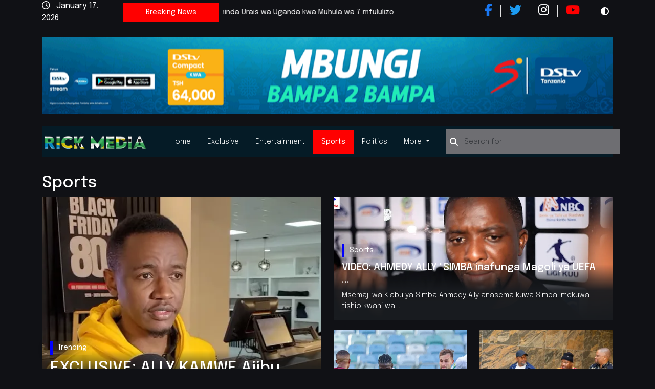

--- FILE ---
content_type: text/html; charset=UTF-8
request_url: https://rickmedia.co.tz/sports
body_size: 9753
content:
<!DOCTYPE html>

<html lang="en">

<head>
    <meta http-equiv="X-UA-Compatible" content="IE=edge">
    <meta charset="UTF-8">
        <title>Sports</title>
    <meta name="description" content="East African Leading source for Sports News">
    <meta name="keywords" content="sports">
    <meta property="og:image" content="https://rickmedia.co.tz/images/logo.png">
    <meta name="author" content="HYPE Interactive">
    <meta name="viewport" content="width=device-width, initial-scale=1">
  
        <!-- Google tag (gtag.js) -->
        <script async src="https://www.googletagmanager.com/gtag/js?id=G-5TJX0TRHNK"></script>
        <script>
        window.dataLayer = window.dataLayer || [];
        function gtag(){dataLayer.push(arguments);}
        gtag('js', new Date());
        gtag('config', 'G-5TJX0TRHNK');
        </script>
    
    <style >[wire\:loading], [wire\:loading\.delay], [wire\:loading\.inline-block], [wire\:loading\.inline], [wire\:loading\.block], [wire\:loading\.flex], [wire\:loading\.table], [wire\:loading\.grid], [wire\:loading\.inline-flex] {display: none;}[wire\:loading\.delay\.shortest], [wire\:loading\.delay\.shorter], [wire\:loading\.delay\.short], [wire\:loading\.delay\.long], [wire\:loading\.delay\.longer], [wire\:loading\.delay\.longest] {display:none;}[wire\:offline] {display: none;}[wire\:dirty]:not(textarea):not(input):not(select) {display: none;}input:-webkit-autofill, select:-webkit-autofill, textarea:-webkit-autofill {animation-duration: 50000s;animation-name: livewireautofill;}@keyframes livewireautofill { from {} }</style>
    <link href="https://cdn.jsdelivr.net/npm/bootstrap@5.3.0-alpha3/dist/css/bootstrap.min.css" rel="stylesheet"
        integrity="sha384-KK94CHFLLe+nY2dmCWGMq91rCGa5gtU4mk92HdvYe+M/SXH301p5ILy+dN9+nJOZ" crossorigin="anonymous">
    <link rel="preconnect" href="https://fonts.googleapis.com">
    <link rel="preconnect" href="https://fonts.gstatic.com" crossorigin>
    <link
        href="https://fonts.googleapis.com/css2?family=Bebas+Neue&family=Epilogue:ital,wght@0,100;0,200;0,300;0,400;0,500;0,600;0,700;0,800;0,900;1,100&display=swap"
        rel="stylesheet">
    <link rel="stylesheet" href="/css/style.css">
    <link rel="shortcut icon" >

    
    <script src="https://ajax.googleapis.com/ajax/libs/jquery/3.3.1/jquery.min.js"></script>
    <script src="https://kit.fontawesome.com/68b4c1056b.js" crossorigin="anonymous"></script>

</head>

<body class="dark-mode">
    
        <div class="header-wrapper resize-lg">
    <div class="nav-top">
      <div class="top-section">
        <div class="container">
            <div class="wrapper">
                <div class="date">
                    <i class="fa-regular fa-clock"></i>  January 17, 2026
                </div>
                <div class="breaking-news">
                    <div class="bg-red">Breaking News</div>
                    <marquee>Museveni ashinda Urais wa Uganda kwa Muhula wa 7 mfululizo</marquee>
                </div>
                <div class="social">
                    <div class="social-icon">
                        <a href="https://www.facebook.com/rickmediatz" target="blank">
                            <i class="fa-brands fa-facebook-f"></i>
                        </a>
                    </div>
                    <div class="social-icon">
                        <a href="https://twitter.com/rickmediatz" target="blank">
                            <i class="fa-brands fa-twitter"></i>
                        </a>
                    </div>
                    <div class="social-icon">
                        <a href="https://www.instagram.com/rickmediatz/" target="blank">
                          <i class="fa-brands fa-instagram"></i>
                        </a>
                    </div>
                    <div class="social-icon">
                        <a  href="https://www.youtube.com/@RickMediatanzania" target="blank">
                            <i class="fa-brands fa-youtube"></i>
                        </a>
                    </div>
                    <div class="switch">
                        <div id="dark-mode-toggle" >
                          <i class="fa-solid fa-circle-half-stroke"></i>
                        </div>
                    </div>
                </div>
            </div>
        </div>
    </div>
    <div class="rad-wrapper">
    <div class="container">
                    <a href="https://www.dstv.com/en-tz/" class="rad-vertical-100"  >
                <img class="lazy" data-src="https://admin.rickmedia.co.tz/storage/2025/04/29/0e3b24148d6aa17abddc829b9e09df36c91660ff.png" alt="rickmedia:Advert 2">
            </a>
            </div>
</div>    </div>

    <div class="container">
        <div class="nav-section">
            <nav class="navbar navbar-expand-lg bg-body-tertiary">
                <div class="container-fluid d-flex justify-content-center">
                  <a class="navbar-brand" href="/">
                    <img src="https://rickmedia.co.tz/images/logo-words.png" alt="rickmedia-logo" width="200" height="60">
                  </a>
                  <button class="navbar-toggler" type="button" data-bs-toggle="collapse" data-bs-target="#navbarSupportedContent" aria-controls="navbarSupportedContent" aria-expanded="false" aria-label="Toggle navigation">
                    <span class="navbar-toggler-icon"></span>
                  </button>
                  <div class="collapse navbar-collapse" id="navbarSupportedContent">
                    <ul class="navbar-nav me-auto mb-2 mb-lg-0">
                      <li class="nav-item">
                        <a class="nav-link active" aria-current="page" href="/">Home</a>
                      </li>
                      <li class="nav-item">
                        <a class="nav-link" href="/exclusive">Exclusive</a>
                      </li>
                      <li class="nav-item">
                        <a class="nav-link" href="/entertainment">Entertainment</a>
                      </li>
                      <li class="nav-item">
                        <a class="nav-link" href="/sports">Sports</a>
                      </li>
                      <li class="nav-item">
                        <a class="nav-link" href="/politics">Politics</a>
                      </li>
                      <li class="nav-item dropdown">
                        <a class="nav-link dropdown-toggle" href="#" role="button" data-bs-toggle="dropdown" aria-expanded="false">
                          More
                        </a>
                        <ul class="dropdown-menu">
                          <li><a class="dropdown-item" href="/health">Health</a></li>
                          
                          <li><a class="dropdown-item" href="/other">Other</a></li>
                          <li><a class="dropdown-item" href="/lyrics">Lyrics</a></li>
                        </ul>
                      </li>
                    </ul>
                    <form class="search" role="search" action="https://rickmedia.co.tz/search%7D" method="GET">
                        <i type="submit" class="fa-solid fa-magnifying-glass"></i>
                      <input class="form-control me-2" type="text" name="q" placeholder="Search for" aria-label="Search">
                    </form>
                  </div>
                </div>
              </nav>
        </div>
    </div>
</div>
            <section class="category-landing-wrapper">
    <div class="container">
                <h2>
            Sports
        </h2>
        <div class="row">
            <div class="col-md-6">
                <div class="tile left" style="background-image: url(https://admin.rickmedia.co.tz/storage/images/webp_6914bd2cd5f8e.webp);" >
                    <div class="caption" style="height: 40% !important;">
                        <div class="glass-bg">
                            <small>Trending</small>
                        </div>
                        <h2>EXCLUSIVE: ALLY KAMWE Ajibu mazito ANDAMWILE kuipeleka YANGA TFF</h2>
                        <h6>Afisa habari wa klabu ya Yanga ALLY KAMWE ameibuka kwa mara ya kw ...</h6>
                    </div>
                </div>
            </div>
            <div class="col-md-6 no-phone">
                <div class="tile right-top" style="background-image: url(https://admin.rickmedia.co.tz/storage/images/webp_681ce991acf4d.webp);">
                    <div class="caption" >
                        <div class="glass-bg">
                            <small>Sports</small>
                        </div>
                        <h5>VIDEO: AHMEDY ALLY &quot;SIMBA inafunga Magoli ya UEFA ...</h5>
                        <p>Msemaji wa Klabu ya Simba Ahmedy Ally anasema kuwa Simba imekuwa tishio kwani wa ...</p>
                    </div>
                </div>
                <div class="row">
                    <div class="col-md-6">
                        <div class="tile right-min" style="background-image: url(https://admin.rickmedia.co.tz/storage/images/webp_680e5f836e88e.webp);">
                            <div class="caption">
                                <strong>Simba yatinga Fainali Kombe la Shirikisho, Yafikia rekodi ya ...</strong>
                                <p>Rick</p>
                            </div>
                        </div>
                    </div>
                    <div class="col-md-6">
                        <div class="tile right-min" style="background-image: url(https://admin.rickmedia.co.tz/storage/images/webp_680b59873f860.webp);">
                            <div class="caption">
                                
                                <strong>Mwana FA atua Afrika Kusini kuiunga Mkono Simba dhidi ya Ste ...</strong>
                                <p>Rick</p>
                            </div>
                        </div>
                    </div>
                </div>
            </div>
        </div>
            </div>
</section>    <div wire:id="vvRkNMil9mOki6nk4fNg" wire:initial-data="{&quot;fingerprint&quot;:{&quot;id&quot;:&quot;vvRkNMil9mOki6nk4fNg&quot;,&quot;name&quot;:&quot;latest-news&quot;,&quot;locale&quot;:&quot;en&quot;,&quot;path&quot;:&quot;sports&quot;,&quot;method&quot;:&quot;GET&quot;,&quot;v&quot;:&quot;acj&quot;},&quot;effects&quot;:{&quot;listeners&quot;:[&quot;load-more&quot;]},&quot;serverMemo&quot;:{&quot;children&quot;:[],&quot;errors&quot;:[],&quot;htmlHash&quot;:&quot;16a4b973&quot;,&quot;data&quot;:{&quot;catId&quot;:2,&quot;expandable&quot;:true,&quot;page&quot;:1,&quot;collection&quot;:[{&quot;id&quot;:2760,&quot;title&quot;:&quot;Kibabage asajiliwa Simba Sports Club bila malipo&quot;,&quot;subtitle&quot;:&quot;Taarifa iliyotolewa na Singida Black Stars leo, imefafanua kuwa klabu hiyo imeridhia Kibabage ajiunge na Simba kwa faida ya mchezaji&quot;,&quot;user_id&quot;:7,&quot;published_at&quot;:&quot;2026-01-17 08:07:38&quot;,&quot;content&quot;:&quot;&lt;p&gt;Singida Black Stars imetangaza kuwa beki wake Nickson Kibabage amejiunga na Simba kwa uhamisho wa bure baada ya makubaliano baina ya pande hizo.&lt;\/p&gt;&lt;p&gt;Taarifa iliyotolewa na Singida Black Stars leo, imefafanua kuwa klabu hiyo imeridhia Kibabage ajiunge na Simba kwa faida ya mchezaji husika.&lt;\/p&gt;&lt;p&gt;\u201cSingida Black Stars inapenda kuufahamisha umma kuwa imekubali maombi kutoka kwa uongozi wa Klabu ya Simba ya kumruhusu mchezaji Nickson Kibabage kujiunga na klabu hiyo.&lt;\/p&gt;&lt;p&gt;\u201cBaada ya majadiliano, uongozi umeamua kumtoa mchezaji huyo bila malipo.&lt;\/p&gt;&lt;p&gt;Singida Black Stars inaamini katika falsafa ya uendelezaji vipaji hasa kwa wachezaji wazawa. Uongozi wa klabu umeona hii ni fursa nzuri kwa mchezaji mzawa kwa kuwa Simba SC inashiriki michuano ya Ligi ya Mabingwa Afrika na Nickson Kibabage ni Mchezaji wa Timu ya Taifa.&lt;\/p&gt;&quot;,&quot;image&quot;:&quot;https:\/\/admin.rickmedia.co.tz\/storage\/images\/webp_696b442874604.webp&quot;,&quot;slug&quot;:&quot;kibabage-asajiliwa-simba-sports-club-bila-malipo-91-rickmedia&quot;,&quot;category_id&quot;:2,&quot;visibility&quot;:1,&quot;pin&quot;:0,&quot;created_at&quot;:&quot;2026-01-17T08:07:38.000000Z&quot;,&quot;updated_at&quot;:&quot;2026-01-17T08:11:20.000000Z&quot;,&quot;author&quot;:{&quot;id&quot;:7,&quot;name&quot;:&quot;Saraphina Jerry&quot;,&quot;email&quot;:&quot;saraphinajerry17@gmail.com&quot;,&quot;phone&quot;:&quot;0713771219&quot;,&quot;email_verified_at&quot;:null,&quot;role_id&quot;:3,&quot;image&quot;:&quot;https:\/\/admin.rickmedia.co.tz\/storage\/2024\/02\/16\/7161ba50ce0047858ad7532daab2110d84fc317b.png&quot;,&quot;image_alt&quot;:null,&quot;permissions&quot;:null,&quot;created_at&quot;:&quot;2023-06-08T14:59:12.000000Z&quot;,&quot;updated_at&quot;:&quot;2024-02-16T12:12:26.000000Z&quot;},&quot;category&quot;:{&quot;id&quot;:2,&quot;name&quot;:&quot;Sports&quot;,&quot;slug&quot;:&quot;sports&quot;,&quot;visibility&quot;:1,&quot;pin&quot;:1,&quot;created_at&quot;:null,&quot;updated_at&quot;:null}},{&quot;id&quot;:2751,&quot;title&quot;:&quot;Samuel Eto\u2019o apigwa faini ya Tsh.Milioni 51, matendo yake ya AFCON Morocco chanzo&quot;,&quot;subtitle&quot;:&quot;Eto\u2019o alipinga maamuzi ya waamuzi uwanjani, na kusababisha CAF kuchukua hatua hiyo.&quot;,&quot;user_id&quot;:7,&quot;published_at&quot;:&quot;2026-01-15 14:48:48&quot;,&quot;content&quot;:&quot;&lt;p&gt;Rais wa Shirikisho la Soka la Cameroon (FECAFOOT), Samuel Eto\u2019o amefungiwa mechi nne na kulipishwa faini ya dola za Marekani 20,000 (sawa na shilingi milioni 51 za Tanzania).&lt;\/p&gt;&lt;p&gt;Faini hiyo ni Kutokana na matendo yake wakati wa mechi ya Nusu fainali ya AFCON 2025 dhidi ya Morocco.&lt;\/p&gt;&lt;p&gt;Eto\u2019o alipinga maamuzi ya waamuzi uwanjani, na kusababisha CAF kuchukua hatua hiyo.&lt;\/p&gt;&lt;p&gt;FECAFOOT imesema kuwa itaomba rufaa dhidi ya uamuzi huo, ikidai kuwa mchakato ulofuatwa ulikuwa wa haraka na haukuwa na uwazi.&lt;\/p&gt;&quot;,&quot;image&quot;:&quot;https:\/\/admin.rickmedia.co.tz\/storage\/images\/webp_6968fe50d0297.webp&quot;,&quot;slug&quot;:&quot;samuel-etoo-apigwa-faini-tshmilioni-51-matendo-yake-afcon-morocco-chanzo-135-rickmedia&quot;,&quot;category_id&quot;:2,&quot;visibility&quot;:1,&quot;pin&quot;:0,&quot;created_at&quot;:&quot;2026-01-15T14:48:48.000000Z&quot;,&quot;updated_at&quot;:&quot;2026-01-15T14:48:48.000000Z&quot;,&quot;author&quot;:{&quot;id&quot;:7,&quot;name&quot;:&quot;Saraphina Jerry&quot;,&quot;email&quot;:&quot;saraphinajerry17@gmail.com&quot;,&quot;phone&quot;:&quot;0713771219&quot;,&quot;email_verified_at&quot;:null,&quot;role_id&quot;:3,&quot;image&quot;:&quot;https:\/\/admin.rickmedia.co.tz\/storage\/2024\/02\/16\/7161ba50ce0047858ad7532daab2110d84fc317b.png&quot;,&quot;image_alt&quot;:null,&quot;permissions&quot;:null,&quot;created_at&quot;:&quot;2023-06-08T14:59:12.000000Z&quot;,&quot;updated_at&quot;:&quot;2024-02-16T12:12:26.000000Z&quot;},&quot;category&quot;:{&quot;id&quot;:2,&quot;name&quot;:&quot;Sports&quot;,&quot;slug&quot;:&quot;sports&quot;,&quot;visibility&quot;:1,&quot;pin&quot;:1,&quot;created_at&quot;:null,&quot;updated_at&quot;:null}},{&quot;id&quot;:2750,&quot;title&quot;:&quot;\u00c1lvaro Arbeloa aanza kazi yake  kwa kipigo pale Real Madrid&quot;,&quot;subtitle&quot;:&quot;Akichukua nafasi ya Xabi Alonso baada ya msimu mgumu ambao Madrid ilipoteza Kombe la Supercopa dhidi ya Barcelona.&quot;,&quot;user_id&quot;:7,&quot;published_at&quot;:&quot;2026-01-15 14:40:31&quot;,&quot;content&quot;:&quot;&lt;p&gt;Kocha wa klabu ya Real Madrid \u00c1lvaro Arbeloa ameanza rasmi kazi yake ya kuinoa klabu hiyo.&lt;\/p&gt;&lt;p&gt;Akichukua nafasi ya Xabi Alonso baada ya msimu mgumu ambao Madrid ilipoteza Kombe la Supercopa dhidi ya Barcelona.&lt;\/p&gt;&lt;p&gt;Katika mchezo wake wa kwanza kama kocha mkuu, Real Madrid ilipoteza kwa kipigo cha 3\u20132 dhidi ya Albacete.&lt;\/p&gt;&lt;p&gt;Timu ya daraja la pili (Segunda Divisi\u00f3n) katika Copa del Rey (Kombe la Mfalme) na kusababisha kutolewa kwao kwenye michuano hiyo.&lt;\/p&gt;&lt;p&gt;Je, \u00c1lvaro Arbeloa anapaswa kupewa muda wa kujenga Real Madrid licha ya kuanza kwa kipigo, au klabu inahitaji kocha mwenye uzoefu zaidi?&lt;\/p&gt;&quot;,&quot;image&quot;:&quot;https:\/\/admin.rickmedia.co.tz\/storage\/images\/webp_6968fc5f7bb9e.webp&quot;,&quot;slug&quot;:&quot;alvaro-arbeloa-aanza-kazi-yake-kwa-kipigo-pale-real-madrid-883-rickmedia&quot;,&quot;category_id&quot;:2,&quot;visibility&quot;:1,&quot;pin&quot;:0,&quot;created_at&quot;:&quot;2026-01-15T14:40:31.000000Z&quot;,&quot;updated_at&quot;:&quot;2026-01-15T14:40:31.000000Z&quot;,&quot;author&quot;:{&quot;id&quot;:7,&quot;name&quot;:&quot;Saraphina Jerry&quot;,&quot;email&quot;:&quot;saraphinajerry17@gmail.com&quot;,&quot;phone&quot;:&quot;0713771219&quot;,&quot;email_verified_at&quot;:null,&quot;role_id&quot;:3,&quot;image&quot;:&quot;https:\/\/admin.rickmedia.co.tz\/storage\/2024\/02\/16\/7161ba50ce0047858ad7532daab2110d84fc317b.png&quot;,&quot;image_alt&quot;:null,&quot;permissions&quot;:null,&quot;created_at&quot;:&quot;2023-06-08T14:59:12.000000Z&quot;,&quot;updated_at&quot;:&quot;2024-02-16T12:12:26.000000Z&quot;},&quot;category&quot;:{&quot;id&quot;:2,&quot;name&quot;:&quot;Sports&quot;,&quot;slug&quot;:&quot;sports&quot;,&quot;visibility&quot;:1,&quot;pin&quot;:1,&quot;created_at&quot;:null,&quot;updated_at&quot;:null}},{&quot;id&quot;:2740,&quot;title&quot;:&quot;Xabi Alonso ajiuzulu nafasi yake ya Meneja Klabu ya Real Madrid baada ya Miezi 7&quot;,&quot;subtitle&quot;:&quot;Nafasi ya Alonso itakaimiwa na nyota wa zamani wa Real Madrid, Alvaro Arbeloa ambaye anafundisha kikosi cha vijana cha klabu hiyo.&quot;,&quot;user_id&quot;:7,&quot;published_at&quot;:&quot;2026-01-13 08:15:18&quot;,&quot;content&quot;:&quot;&lt;p&gt;Real Madrid Jumatatu, Januari 12, 2026 imetangaza kuwa meneja wake Xabi Alonso amejiuzulu wadhifa wake kwa makubaliano binafsi.&lt;\/p&gt;&lt;p&gt;Xabi Alonso ameondoka Real Madrid baada ya kuhudumu kwa zaidi ya miezi saba kama meneja.&lt;\/p&gt;&lt;p&gt;Kiungo huyo wa zamani wa klabu hiyo ameondoka kwa makubaliano ya pande zote kufuatia kipigo cha mabao 3-2 ambacho imekipata kutoka kwa Barcelona katika fainali ya Kombe la Supercopa jana Jumapili, huku timu yake ikiwa nyuma kwa pointi nne dhidi ya klabu hiyo Barcelona iliyo kileleni mwa Ligi Kuu ya Hispania \u2018La Liga\u2019.&lt;\/p&gt;&lt;p&gt;Nafasi ya Alonso itakaimiwa na nyota wa zamani wa Real Madrid, Alvaro Arbeloa ambaye anafundisha kikosi cha vijana cha klabu hiyo.&lt;\/p&gt;&quot;,&quot;image&quot;:&quot;https:\/\/admin.rickmedia.co.tz\/storage\/images\/webp_6965ff1726845.webp&quot;,&quot;slug&quot;:&quot;xabi-alonso-ajiuzulu-nafasi-yake-meneja-klabu-real-madrid-baada-miezi-609-rickmedia&quot;,&quot;category_id&quot;:2,&quot;visibility&quot;:1,&quot;pin&quot;:0,&quot;created_at&quot;:&quot;2026-01-13T08:15:19.000000Z&quot;,&quot;updated_at&quot;:&quot;2026-01-13T08:15:19.000000Z&quot;,&quot;author&quot;:{&quot;id&quot;:7,&quot;name&quot;:&quot;Saraphina Jerry&quot;,&quot;email&quot;:&quot;saraphinajerry17@gmail.com&quot;,&quot;phone&quot;:&quot;0713771219&quot;,&quot;email_verified_at&quot;:null,&quot;role_id&quot;:3,&quot;image&quot;:&quot;https:\/\/admin.rickmedia.co.tz\/storage\/2024\/02\/16\/7161ba50ce0047858ad7532daab2110d84fc317b.png&quot;,&quot;image_alt&quot;:null,&quot;permissions&quot;:null,&quot;created_at&quot;:&quot;2023-06-08T14:59:12.000000Z&quot;,&quot;updated_at&quot;:&quot;2024-02-16T12:12:26.000000Z&quot;},&quot;category&quot;:{&quot;id&quot;:2,&quot;name&quot;:&quot;Sports&quot;,&quot;slug&quot;:&quot;sports&quot;,&quot;visibility&quot;:1,&quot;pin&quot;:1,&quot;created_at&quot;:null,&quot;updated_at&quot;:null}},{&quot;id&quot;:2736,&quot;title&quot;:&quot;Brighton &amp; Hove  Kuachana na Aisha Masaka mwisho wa msimu&quot;,&quot;subtitle&quot;:&quot;Straika huyo wa zamani wa Yanga Princess, alijiunga na Brighton akitarajiwa kuleta ushindani katika safu ya ushambuliaji&quot;,&quot;user_id&quot;:7,&quot;published_at&quot;:&quot;2026-01-12 12:37:36&quot;,&quot;content&quot;:&quot;&lt;p&gt;Klabu ya Brighton &amp;amp; Hove Albion inayoshiriki Ligi Kuu ya Wanawake nchini England haitaendelea na mshambuliaji wa Kitanzania, Aisha Masaka, msimu ujao baada ya mkataba wake kumalizika mwishoni mwa msimu huu.&lt;\/p&gt;&lt;p&gt;Tangu ajiunge na timu hiyo msimu wa 2023\/24 akitokea BK Hacken ya Sweden, nyota huyo alicheza mechi mbili kwa dakika 14 dhidi ya Arsenal (4) na Birmigham (10).&lt;\/p&gt;&lt;p&gt;Sababu kubwa za Brighton kuchukua uamuzi huo zinatajwa kuwa ni kiwango ambacho mchezaji huyo amekionyesha pamoja na changamoto ya majeraha yaliyomsumbua kwa nyakati tofauti tangu ajiunge na klabu hiyo, hali iliyomfanya ashindwe kuwa na mwendelezo bora.&lt;\/p&gt;&lt;p&gt;Straika huyo wa zamani wa Yanga Princess, alijiunga na Brighton akitarajiwa kuleta ushindani katika safu ya ushambuliaji, hata hivyo hali haikuwa rahisi kwake kutokana na majeraha pamoja na ushindani mkubwa wa nafasi ndani ya kikosi hicho.&lt;\/p&gt;&quot;,&quot;image&quot;:&quot;https:\/\/admin.rickmedia.co.tz\/storage\/images\/webp_6964eb10d8fe8.webp&quot;,&quot;slug&quot;:&quot;brighton-hove-kuachana-aisha-masaka-mwisho-msimu-985-rickmedia&quot;,&quot;category_id&quot;:2,&quot;visibility&quot;:1,&quot;pin&quot;:0,&quot;created_at&quot;:&quot;2026-01-12T12:37:36.000000Z&quot;,&quot;updated_at&quot;:&quot;2026-01-12T12:37:36.000000Z&quot;,&quot;author&quot;:{&quot;id&quot;:7,&quot;name&quot;:&quot;Saraphina Jerry&quot;,&quot;email&quot;:&quot;saraphinajerry17@gmail.com&quot;,&quot;phone&quot;:&quot;0713771219&quot;,&quot;email_verified_at&quot;:null,&quot;role_id&quot;:3,&quot;image&quot;:&quot;https:\/\/admin.rickmedia.co.tz\/storage\/2024\/02\/16\/7161ba50ce0047858ad7532daab2110d84fc317b.png&quot;,&quot;image_alt&quot;:null,&quot;permissions&quot;:null,&quot;created_at&quot;:&quot;2023-06-08T14:59:12.000000Z&quot;,&quot;updated_at&quot;:&quot;2024-02-16T12:12:26.000000Z&quot;},&quot;category&quot;:{&quot;id&quot;:2,&quot;name&quot;:&quot;Sports&quot;,&quot;slug&quot;:&quot;sports&quot;,&quot;visibility&quot;:1,&quot;pin&quot;:1,&quot;created_at&quot;:null,&quot;updated_at&quot;:null}}]},&quot;dataMeta&quot;:[],&quot;checksum&quot;:&quot;9b43c1992705b531f1cd7fd29d1c965f9e4f552b02cbc4fafa51dbbd2c86622f&quot;}}">
    <section class="latest-news-wrapper">
        <div class="container">
            <div class="header">
                <h2>Latest</h2>
            </div>
            <div class="row body">
                    <div class="col-md-8">
                                                <a class="tile" href="https://rickmedia.co.tz/sports/kibabage-asajiliwa-simba-sports-club-bila-malipo-91-rickmedia">
                            <div class="image">
                                <img class="lay" src="https://admin.rickmedia.co.tz/storage/images/webp_696b442874604.webp" alt="rickmedia: kibabage-asajiliwa-simba-sports-club-bila-malipo-91-rickmedia" srcset="">
                            </div>
                            <div class="body">
                                <div class="tag">Sports</div>
                                <div class="caption">Kibabage asajiliwa Simba Sports Club bila malipo</div>
                                <p>Taarifa iliyotolewa na Singida Black Stars leo, imefafanua kuwa klabu hiyo imeridhia Kibabage ajiunge na Simba kwa faida ya mchezaji</p>
                                <div class="footer">
                                    <div class="author">
                                        Saraphina Jerry
                                    </div>
                                    <div class="date">
                                        <span><i class="fa-regular fa-clock"></i></span>
                                        14 hours ago
                                    </div>
                                </div>
                            </div>
                        </a>
                                                <a class="tile" href="https://rickmedia.co.tz/sports/samuel-etoo-apigwa-faini-tshmilioni-51-matendo-yake-afcon-morocco-chanzo-135-rickmedia">
                            <div class="image">
                                <img class="lay" src="https://admin.rickmedia.co.tz/storage/images/webp_6968fe50d0297.webp" alt="rickmedia: samuel-etoo-apigwa-faini-tshmilioni-51-matendo-yake-afcon-morocco-chanzo-135-rickmedia" srcset="">
                            </div>
                            <div class="body">
                                <div class="tag">Sports</div>
                                <div class="caption">Samuel Eto’o apigwa faini ya Tsh.Milioni 51, matendo yake ya AFCON Morocco chanz ...</div>
                                <p>Eto’o alipinga maamuzi ya waamuzi uwanjani, na kusababisha CAF kuchukua hatua hiyo.</p>
                                <div class="footer">
                                    <div class="author">
                                        Saraphina Jerry
                                    </div>
                                    <div class="date">
                                        <span><i class="fa-regular fa-clock"></i></span>
                                        2 days ago
                                    </div>
                                </div>
                            </div>
                        </a>
                                                <a class="tile" href="https://rickmedia.co.tz/sports/alvaro-arbeloa-aanza-kazi-yake-kwa-kipigo-pale-real-madrid-883-rickmedia">
                            <div class="image">
                                <img class="lay" src="https://admin.rickmedia.co.tz/storage/images/webp_6968fc5f7bb9e.webp" alt="rickmedia: alvaro-arbeloa-aanza-kazi-yake-kwa-kipigo-pale-real-madrid-883-rickmedia" srcset="">
                            </div>
                            <div class="body">
                                <div class="tag">Sports</div>
                                <div class="caption">Álvaro Arbeloa aanza kazi yake  kwa kipigo pale Real Madrid</div>
                                <p>Akichukua nafasi ya Xabi Alonso baada ya msimu mgumu ambao Madrid ilipoteza Kombe la Supercopa dhidi ya Barcelona.</p>
                                <div class="footer">
                                    <div class="author">
                                        Saraphina Jerry
                                    </div>
                                    <div class="date">
                                        <span><i class="fa-regular fa-clock"></i></span>
                                        2 days ago
                                    </div>
                                </div>
                            </div>
                        </a>
                                                <a class="tile" href="https://rickmedia.co.tz/sports/xabi-alonso-ajiuzulu-nafasi-yake-meneja-klabu-real-madrid-baada-miezi-609-rickmedia">
                            <div class="image">
                                <img class="lay" src="https://admin.rickmedia.co.tz/storage/images/webp_6965ff1726845.webp" alt="rickmedia: xabi-alonso-ajiuzulu-nafasi-yake-meneja-klabu-real-madrid-baada-miezi-609-rickmedia" srcset="">
                            </div>
                            <div class="body">
                                <div class="tag">Sports</div>
                                <div class="caption">Xabi Alonso ajiuzulu nafasi yake ya Meneja Klabu ya Real Madrid baada ya Miezi 7</div>
                                <p>Nafasi ya Alonso itakaimiwa na nyota wa zamani wa Real Madrid, Alvaro Arbeloa ambaye anafundisha kikosi cha vijana cha klabu hiyo.</p>
                                <div class="footer">
                                    <div class="author">
                                        Saraphina Jerry
                                    </div>
                                    <div class="date">
                                        <span><i class="fa-regular fa-clock"></i></span>
                                        4 days ago
                                    </div>
                                </div>
                            </div>
                        </a>
                                                <a class="tile" href="https://rickmedia.co.tz/sports/brighton-hove-kuachana-aisha-masaka-mwisho-msimu-985-rickmedia">
                            <div class="image">
                                <img class="lay" src="https://admin.rickmedia.co.tz/storage/images/webp_6964eb10d8fe8.webp" alt="rickmedia: brighton-hove-kuachana-aisha-masaka-mwisho-msimu-985-rickmedia" srcset="">
                            </div>
                            <div class="body">
                                <div class="tag">Sports</div>
                                <div class="caption">Brighton &amp; Hove  Kuachana na Aisha Masaka mwisho wa msimu</div>
                                <p>Straika huyo wa zamani wa Yanga Princess, alijiunga na Brighton akitarajiwa kuleta ushindani katika safu ya ushambuliaji</p>
                                <div class="footer">
                                    <div class="author">
                                        Saraphina Jerry
                                    </div>
                                    <div class="date">
                                        <span><i class="fa-regular fa-clock"></i></span>
                                        5 days ago
                                    </div>
                                </div>
                            </div>
                        </a>
                                                
                        <div class="d-flex justify-content-center">
                            <a wire:click="loadMore" class="btn-custom"> Show More</a>
                        </div>
                        
                    </div>
                    <div class="col-md-4 ">
                        <div class="right-vertical-ad">
    <div class="social-profiles">
        <div class="row">
            <div class="col-md-6">
                <div class="social-profile fb">
                    <a href="https://www.facebook.com/rickmediatz" target="blanck">
                        <i class="fab fa-facebook-f"></i>
                    </a>
                        <div>
                            <strong>355K</strong>
                            <small>Followers</small>
                        </div>
                </div>
            </div>
            <div class="col-md-6">
                <div class="social-profile twitter">
                    <a href="https://twitter.com/rickmediatz" target="blanck">
                        <i class="fab fa-twitter"></i>
                    </a>
                        <div>
                            <strong>460</strong>
                            <small>Followers</small>
                        </div>
                </div>
            </div>
            <div class="col-md-6">
                <div class="social-profile instagram">
                    <a href="https://www.instagram.com/rickmediatz/" target="blanck">
                        <i class="fab fa-instagram"></i>
                    </a>
                        <div>
                            <strong>760K</strong>
                            <small>Followers</small>
                        </div>
                </div>
            </div>
            <div class="col-md-6">
                <div class="social-profile youtube">
                    <a href="https://www.youtube.com/@RickMediatanzania" target="blanck">
                        <i class="fab fa-youtube"></i>
                    </a>
                        <div>
                            <strong>750K</strong>
                            <small>Subscribers</small>
                        </div>
                </div>
    </div>
            <a href="" target="blank" >
            <img src="https://admin.rickmedia.co.tz/storage/2024/03/17/2c000e60fdfc078973bddcca295577969c690260.png" alt="rickmedia: Advert 1">
        </a>
    </div>                    </div>
                </div>
            </div>
        </div>
    </section>
</div>

<!-- Livewire Component wire-end:vvRkNMil9mOki6nk4fNg -->    <div class="rad-wrapper">
    <div class="container">
                    <a href="https://www.dstv.com/en-tz/" class="rad-vertical-100"  >
                <img class="lazy" data-src="https://admin.rickmedia.co.tz/storage/2025/04/29/0e3b24148d6aa17abddc829b9e09df36c91660ff.png" alt="rickmedia:Advert 2">
            </a>
            </div>
</div>                        <div wire:id="TXME51AJB0MNJ7PqSbJ7" wire:initial-data="{&quot;fingerprint&quot;:{&quot;id&quot;:&quot;TXME51AJB0MNJ7PqSbJ7&quot;,&quot;name&quot;:&quot;category&quot;,&quot;locale&quot;:&quot;en&quot;,&quot;path&quot;:&quot;sports&quot;,&quot;method&quot;:&quot;GET&quot;,&quot;v&quot;:&quot;acj&quot;},&quot;effects&quot;:{&quot;listeners&quot;:[]},&quot;serverMemo&quot;:{&quot;children&quot;:[],&quot;errors&quot;:[],&quot;htmlHash&quot;:&quot;da1a04be&quot;,&quot;data&quot;:{&quot;catId&quot;:1,&quot;slug&quot;:null,&quot;title&quot;:&quot;Entertainment&quot;,&quot;alt_title&quot;:null},&quot;dataMeta&quot;:[],&quot;checksum&quot;:&quot;fcd0d13fc1231e25241d64a8b70c3a31430c06cf909886e7e3a6bc39995cf8bf&quot;}}">
    <section class="category-wrapper">
        <div class="container">
            <div class="header">
                <h4>Entertainment</h4>
                <a href="https://rickmedia.co.tz/entertainment">View all <i class="fa-solid fa-arrow-right-long"></i></a>
            </div>
            <div class="row">
                                <div class="col-md-3">
                    <a href="https://rickmedia.co.tz/entertainment/wizkid-asake-kuja-pamoja-waachia-wimbo-mmoja-toka-kwenye-719-rickmedia" class="card news-tile" style="background-image: url(https://admin.rickmedia.co.tz/storage/images/webp_696a482e05575.webp)">
                        <div class="card-body">
                            <p>Wizkid na Asake kuja na EP ya pamoja, waachia wimbo mmoja to ... </p>
                        </div>
                    </a>
                </div>
                                <div class="col-md-3">
                    <a href="https://rickmedia.co.tz/entertainment/davido-amjibu-anayedai-kuwa-binti-yake-tumefanya-dna-test-533-rickmedia" class="card news-tile" style="background-image: url(https://admin.rickmedia.co.tz/storage/images/webp_696a05b1be508.webp)">
                        <div class="card-body">
                            <p>Davido amjibu anayedai kuwa ni binti yake &quot;Tumefanya DNA Tes ... </p>
                        </div>
                    </a>
                </div>
                                <div class="col-md-3">
                    <a href="https://rickmedia.co.tz/entertainment/rza-wu-tang-aikubali-akili-mnemba-adai-inasaidia-kuokoa-muda-391-rickmedia" class="card news-tile" style="background-image: url(https://admin.rickmedia.co.tz/storage/images/webp_696a04526d4e5.webp)">
                        <div class="card-body">
                            <p>RZA wa Wu-Tang aikubali akili mnemba AI adai inasaidia kuoko ... </p>
                        </div>
                    </a>
                </div>
                                <div class="col-md-3">
                    <a href="https://rickmedia.co.tz/entertainment/mashabiki-wapata-hofu-rapa-jcole-kustaafu-kufanya-muziki-716-rickmedia" class="card news-tile" style="background-image: url(https://admin.rickmedia.co.tz/storage/images/webp_696a032470b8c.webp)">
                        <div class="card-body">
                            <p>Mashabiki wapata hofu ya rapa J.Cole kustaafu kufanya muziki </p>
                        </div>
                    </a>
                </div>
                            </div>
        </div>
    </section>
</div>

<!-- Livewire Component wire-end:TXME51AJB0MNJ7PqSbJ7 -->                                            <div wire:id="zMD2cV1G2rt9RVdQlV15" wire:initial-data="{&quot;fingerprint&quot;:{&quot;id&quot;:&quot;zMD2cV1G2rt9RVdQlV15&quot;,&quot;name&quot;:&quot;category&quot;,&quot;locale&quot;:&quot;en&quot;,&quot;path&quot;:&quot;sports&quot;,&quot;method&quot;:&quot;GET&quot;,&quot;v&quot;:&quot;acj&quot;},&quot;effects&quot;:{&quot;listeners&quot;:[]},&quot;serverMemo&quot;:{&quot;children&quot;:[],&quot;errors&quot;:[],&quot;htmlHash&quot;:&quot;fe4fe041&quot;,&quot;data&quot;:{&quot;catId&quot;:3,&quot;slug&quot;:null,&quot;title&quot;:&quot;Health&quot;,&quot;alt_title&quot;:null},&quot;dataMeta&quot;:[],&quot;checksum&quot;:&quot;6d7fa54eb54c438852d166281397692721357cb303cdb036d1027a5a87e4b557&quot;}}">
    <section class="category-wrapper">
        <div class="container">
            <div class="header">
                <h4>Health</h4>
                <a href="https://rickmedia.co.tz/health">View all <i class="fa-solid fa-arrow-right-long"></i></a>
            </div>
            <div class="row">
                                <div class="col-md-3">
                    <a href="https://rickmedia.co.tz/health/wizara-afya-yakanusha-video-mange-kimambi-maiti-zikiwa-mochwari-185-rickmedia" class="card news-tile" style="background-image: url(https://admin.rickmedia.co.tz/storage/images/webp_6919968171882.webp)">
                        <div class="card-body">
                            <p>Wizara ya Afya yakanusha video ya Mange Kimambi maiti zikiwa ... </p>
                        </div>
                    </a>
                </div>
                                <div class="col-md-3">
                    <a href="https://rickmedia.co.tz/health/miss-jamaica-universe-akutwa-amejinyonga-pazia-409-rickmedia" class="card news-tile" style="background-image: url(https://admin.rickmedia.co.tz/storage/images/webp_68d66b26b0c3d.webp)">
                        <div class="card-body">
                            <p>Miss Jamaica Universe Akutwa Amejinyonga na Pazia </p>
                        </div>
                    </a>
                </div>
                                <div class="col-md-3">
                    <a href="https://rickmedia.co.tz/health/ampa-figo-mke-mwenzake-aliekuwa-hoi-hospital-981-rickmedia" class="card news-tile" style="background-image: url(https://admin.rickmedia.co.tz/storage/images/webp_68d6676753436.webp)">
                        <div class="card-body">
                            <p>Ampa Figo Mke Mwenzake Aliekuwa Hoi Hospital </p>
                        </div>
                    </a>
                </div>
                                <div class="col-md-3">
                    <a href="https://rickmedia.co.tz/health/mtangazaji-televisheni-mexico-debora-estrella-afariki-katika-ajali-ndege-918-rickmedia" class="card news-tile" style="background-image: url(https://admin.rickmedia.co.tz/storage/images/webp_68d1409026df1.webp)">
                        <div class="card-body">
                            <p>Mtangazaji wa Televisheni wa Mexico, Debora Estrella, afarik ... </p>
                        </div>
                    </a>
                </div>
                            </div>
        </div>
    </section>
</div>

<!-- Livewire Component wire-end:zMD2cV1G2rt9RVdQlV15 -->                                <div wire:id="ba2FNIavPsA0fkje7xNK" wire:initial-data="{&quot;fingerprint&quot;:{&quot;id&quot;:&quot;ba2FNIavPsA0fkje7xNK&quot;,&quot;name&quot;:&quot;category&quot;,&quot;locale&quot;:&quot;en&quot;,&quot;path&quot;:&quot;sports&quot;,&quot;method&quot;:&quot;GET&quot;,&quot;v&quot;:&quot;acj&quot;},&quot;effects&quot;:{&quot;listeners&quot;:[]},&quot;serverMemo&quot;:{&quot;children&quot;:[],&quot;errors&quot;:[],&quot;htmlHash&quot;:&quot;809440fb&quot;,&quot;data&quot;:{&quot;catId&quot;:4,&quot;slug&quot;:null,&quot;title&quot;:&quot;Politics&quot;,&quot;alt_title&quot;:null},&quot;dataMeta&quot;:[],&quot;checksum&quot;:&quot;018232e25bd2322c452b2d1e70dc506cccb07ff9377ebc9bf5400dc2b192542c&quot;}}">
    <section class="category-wrapper">
        <div class="container">
            <div class="header">
                <h4>Politics</h4>
                <a href="https://rickmedia.co.tz/politics">View all <i class="fa-solid fa-arrow-right-long"></i></a>
            </div>
            <div class="row">
                                <div class="col-md-3">
                    <a href="https://rickmedia.co.tz/politics/museveni-ashinda-urais-uganda-kwa-muhula-mfululizo-667-rickmedia" class="card news-tile" style="background-image: url(https://admin.rickmedia.co.tz/storage/images/webp_696b9377bf9e8.webp)">
                        <div class="card-body">
                            <p>Museveni ashinda Urais wa Uganda kwa Muhula wa 7 mfululizo </p>
                        </div>
                    </a>
                </div>
                                <div class="col-md-3">
                    <a href="https://rickmedia.co.tz/politics/polisi-uganda-wakanusha-kumkamata-bobi-wine-nyumbani-kwake-947-rickmedia" class="card news-tile" style="background-image: url(https://admin.rickmedia.co.tz/storage/images/webp_696b3f7191255.webp)">
                        <div class="card-body">
                            <p>Polisi Uganda wakanusha kumkamata Bobi Wine nyumbani kwake </p>
                        </div>
                    </a>
                </div>
                                <div class="col-md-3">
                    <a href="https://rickmedia.co.tz/politics/mgombea-upinzani-uganda-ashinda-ubunge-akiwa-mahabusu-793-rickmedia" class="card news-tile" style="background-image: url(https://admin.rickmedia.co.tz/storage/images/webp_696a3d9a82f74.webp)">
                        <div class="card-body">
                            <p>Mgombea wa upinzani Uganda, ashinda Ubunge akiwa Mahabusu </p>
                        </div>
                    </a>
                </div>
                                <div class="col-md-3">
                    <a href="https://rickmedia.co.tz/politics/bobi-wine-adai-mawakala-uchaguzi-wanafukuzwa-vituoni-38-rickmedia" class="card news-tile" style="background-image: url(https://admin.rickmedia.co.tz/storage/images/webp_6968f4eeb5483.webp)">
                        <div class="card-body">
                            <p>Bobi Wine adai mawakala wa uchaguzi wanafukuzwa vituoni </p>
                        </div>
                    </a>
                </div>
                            </div>
        </div>
    </section>
</div>

<!-- Livewire Component wire-end:ba2FNIavPsA0fkje7xNK -->                                <div wire:id="ITlhcvNdJ7JmkBCAfEsA" wire:initial-data="{&quot;fingerprint&quot;:{&quot;id&quot;:&quot;ITlhcvNdJ7JmkBCAfEsA&quot;,&quot;name&quot;:&quot;category&quot;,&quot;locale&quot;:&quot;en&quot;,&quot;path&quot;:&quot;sports&quot;,&quot;method&quot;:&quot;GET&quot;,&quot;v&quot;:&quot;acj&quot;},&quot;effects&quot;:{&quot;listeners&quot;:[]},&quot;serverMemo&quot;:{&quot;children&quot;:[],&quot;errors&quot;:[],&quot;htmlHash&quot;:&quot;00427d89&quot;,&quot;data&quot;:{&quot;catId&quot;:5,&quot;slug&quot;:null,&quot;title&quot;:&quot;Other&quot;,&quot;alt_title&quot;:null},&quot;dataMeta&quot;:[],&quot;checksum&quot;:&quot;f107f9ebcb8264245c7ae56590e597f9a067a971ade890280a76542f15af9844&quot;}}">
    <section class="category-wrapper">
        <div class="container">
            <div class="header">
                <h4>Other</h4>
                <a href="https://rickmedia.co.tz/other">View all <i class="fa-solid fa-arrow-right-long"></i></a>
            </div>
            <div class="row">
                                <div class="col-md-3">
                    <a href="https://rickmedia.co.tz/other/mtuhumiwa-anayedaiwa-kujinyonga-mahabusu-kuzikwa-leo-hii-599-rickmedia" class="card news-tile" style="background-image: url(https://admin.rickmedia.co.tz/storage/images/webp_696b7008d614e.webp)">
                        <div class="card-body">
                            <p>Mtuhumiwa anayedaiwa kujinyonga Mahabusu kuzikwa leo hii. </p>
                        </div>
                    </a>
                </div>
                                <div class="col-md-3">
                    <a href="https://rickmedia.co.tz/other/mzazi-mwenzake-elon-musk-aishtaki-elon-musk-927-rickmedia" class="card news-tile" style="background-image: url(https://admin.rickmedia.co.tz/storage/images/webp_696b3e0eaac3c.webp)">
                        <div class="card-body">
                            <p>Mzazi mwenzake na Elon Musk aishtaki AI Ya Elon Musk </p>
                        </div>
                    </a>
                </div>
                                <div class="col-md-3">
                    <a href="https://rickmedia.co.tz/other/mrbeast-analalamika-kuwa-kuna-kipindi-hukosa-pesa-kabisa-licha-umilionea-337-rickmedia" class="card news-tile" style="background-image: url(https://admin.rickmedia.co.tz/storage/images/webp_6968fa7728021.webp)">
                        <div class="card-body">
                            <p>Mr.Beast analalamika kuwa kuna kipindi hukosa pesa kabisa li ... </p>
                        </div>
                    </a>
                </div>
                                <div class="col-md-3">
                    <a href="https://rickmedia.co.tz/other/mtuhumiwa-adaiwa-kujiua-kwa-kujinyoonga-akiwa-mahabusu-825-rickmedia" class="card news-tile" style="background-image: url(https://admin.rickmedia.co.tz/storage/images/webp_696766634aba8.webp)">
                        <div class="card-body">
                            <p>Mtuhumiwa adaiwa kujiua kwa kujinyoonga akiwa mahabusu </p>
                        </div>
                    </a>
                </div>
                            </div>
        </div>
    </section>
</div>

<!-- Livewire Component wire-end:ITlhcvNdJ7JmkBCAfEsA -->                    <div class="footer-wrapper resize-lg">
    <div class="news-letter">
        <div class="container">
            <div class="wrapper">
                <div class="row">
                    <div class="col-md-6">
                        <h1>Sign Up for Our Newsletter</h1>
                        <p>Subscribe to our newsletter to get our newest articles instantly!</p>
                    </div>
                    <div class="col-md-6">
                        <div wire:id="DCElv1GuTB0TI3bwwalM" wire:initial-data="{&quot;fingerprint&quot;:{&quot;id&quot;:&quot;DCElv1GuTB0TI3bwwalM&quot;,&quot;name&quot;:&quot;news-letter&quot;,&quot;locale&quot;:&quot;en&quot;,&quot;path&quot;:&quot;sports&quot;,&quot;method&quot;:&quot;GET&quot;,&quot;v&quot;:&quot;acj&quot;},&quot;effects&quot;:{&quot;listeners&quot;:[]},&quot;serverMemo&quot;:{&quot;children&quot;:[],&quot;errors&quot;:[],&quot;htmlHash&quot;:&quot;27399290&quot;,&quot;data&quot;:{&quot;phone&quot;:null,&quot;email&quot;:null},&quot;dataMeta&quot;:[],&quot;checksum&quot;:&quot;7d5b9836ed7ef427fed61c18e1e8b495aa99893ae92324db1ee637e5d0388090&quot;}}">
    <form wire:submit.prevent="subscribe">
        <div class="form">
                                    <div class="inner">
                <input type="phone" wire:model="phone" class="form-control" placeholder="Phone" aria-autocomplete="Phone">
                <input type="email" wire:model="email" class="form-control" placeholder="Email" aria-autocomplete="Email">
                <button class="btn " type="submit">
                    Subscribe
                </button>
            </div>
            <a wire:click="notInterested">Don't show this agin</a>
        </div>
    </form>
    <script>
        
    </script>
</div>

<!-- Livewire Component wire-end:DCElv1GuTB0TI3bwwalM -->                    </div>
                </div>
            </div>
        </div>
    </div>
    <div class="container">
        <div class="row">
            <div class="col-md-4">
                <div class="logo">
                    <img class="lazy" data-src="https://rickmedia.co.tz/images/logo.png" alt="rickmedia">
                    <p>Bringing you the pulse of East Africa with unrivaled coverage of entertainment, sports, health, and all the latest news. <br>We are Your Number One Media House. <b></b> </p>
                </div>
            </div>
            <div class="col-md-3">
                <strong>You may like</strong>
                <ul>
                    <li><a href="/entertainment">Entertainment</a></li>
                    <li> <a href="/entertainment">E-Trends</a></li>
                    <li><a href="/sports">Sports</a></li>
                    <li><a href="/health">Health</a></li>
                    <li><a href="/lyrics">Lyrics</a></li>
                </ul>
            </div>
            <div class="col-md-2">
                <strong>Our Company</strong>
                <ul>
                    <li><a href="/entertainment">Burudani</a></li>
                    <li> <a href="/entertainment">E-Trends</a></li>
                    <li><a href="/sports">Michezo</a></li>
                    <li><a href="/health">Afya</a></li>
                    <li><a href="/lyrics">Lyrics</a></li>
                </ul>
            </div>
            <div class="col-md-3">
                <strong>Contact Us</strong>
                <ul>
                    <li>hello@rickmedia.co.tz</li>
                    <li><a href="tel:+255742447854">(+255)742 447 854</a></li>
                    <li>Dar es saalam, Tanzania</li>
                    <li>
                        <div class="social">
                            <a target="blank" href="https://www.facebook.com/rickmediatz" class="social-link">
                                <i class="fa-brands fa-facebook-f"></i>
                            </a>
                            <a target="blank" href="https://twitter.com/rickmediatz" class="social-link">
                                <i class="fa-brands fa-twitter"></i>
                            </a>
                            <a target="blank" href="https://www.instagram.com/rickmediatz/" class="social-link">
                                <i class="fa-brands fa-instagram"></i>
                            </a>
                            <a target="blank" href="https://youtube.com/@RickMediatanzania" class="social-link">
                                <i class="fa-brands fa-youtube"></i>
                            </a>
                        </div>
                    </li>
                </ul>
            </div>
        </div>
    </div>
</div>    
    

    
    <script src="/vendor/livewire/livewire.js?id=90730a3b0e7144480175" data-turbo-eval="false" data-turbolinks-eval="false" ></script><script data-turbo-eval="false" data-turbolinks-eval="false" >window.livewire = new Livewire();window.Livewire = window.livewire;window.livewire_app_url = '';window.livewire_token = 'F7bKC4ArC2fs3JaH3ZmXXPcQgJcJBEG9bMYKcTg0';window.deferLoadingAlpine = function (callback) {window.addEventListener('livewire:load', function () {callback();});};let started = false;window.addEventListener('alpine:initializing', function () {if (! started) {window.livewire.start();started = true;}});document.addEventListener("DOMContentLoaded", function () {if (! started) {window.livewire.start();started = true;}});</script>
    <script src="https://unpkg.com/scrollreveal/dist/scrollreveal.min.js"></script>
    <script src="/js/animations.js" type="text/javascript"></script>
    <script src="/js/live.js" type="text/javascript"></script>
    <script src="https://cdn.jsdelivr.net/npm/@popperjs/core@2.11.7/dist/umd/popper.min.js"
        integrity="sha384-zYPOMqeu1DAVkHiLqWBUTcbYfZ8osu1Nd6Z89ify25QV9guujx43ITvfi12/QExE" crossorigin="anonymous">
    </script>
    <script src="https://cdn.jsdelivr.net/npm/bootstrap@5.3.0-alpha3/dist/js/bootstrap.min.js"
        integrity="sha384-Y4oOpwW3duJdCWv5ly8SCFYWqFDsfob/3GkgExXKV4idmbt98QcxXYs9UoXAB7BZ" crossorigin="anonymous">
    </script>
        <script src="/js/main.min.js" type="text/javascript"></script>
</body>

</html>


--- FILE ---
content_type: text/css
request_url: https://rickmedia.co.tz/css/style.css
body_size: 6220
content:
body{font-family:'Bebas Neue', cursive;font-family:'Epilogue', sans-serif;position:relative}body #page-loads{display:flex;justify-content:center;align-items:center;position:absolute;top:0;right:0;width:100%;height:100vh;background-color:black}body #page-loaded{display:none}.light-mode{background-color:#fff}.dark-mode{background-color:#101115;color:#fff !important}.dark-mode p,.dark-mode strong,.dark-mode marquee,.dark-mode h1,.dark-mode h2,.dark-mode h3,.dark-mode h4,.dark-mode h5,.dark-mode h6,.dark-mode span,.dark-mode li,.dark-mode ul,.dark-mode ol,.dark-mode button,.dark-mode a,.dark-mode div,.dark-mode form,.dark-mode textarea,.dark-mode input,.dark-mode select,.dark-mode option,.dark-mode table,.dark-mode td,.dark-mode tr,.dark-mode th,.dark-mode thead,.dark-mode tbody,.dark-mode tfoot,.dark-mode blockquote,.dark-mode pre,.dark-mode code,.dark-mode abbr,.dark-mode acronym,.dark-mode address,.dark-mode caption,.dark-mode cite,.dark-mode dfn,.dark-mode em,.dark-mode var{color:#fff !important}a:hover{text-decoration:none;color:red !important}*:focus{box-shadow:none !important}::-webkit-scrollbar{display:none}a{text-decoration:none}img{object-fit:cover;object-position:center}video::-internal-media-controls-download-button{display:none}video::-webkit-media-controls-enclosure{overflow:hidden}video::-webkit-media-controls-panel{width:calc(100% + 30px)}.bg-red{background-color:red}.right-vertical-ad{position:sticky;width:100%;top:4rem;left:unset}.right-vertical-ad .social-profile{margin:0.5rem 0rem;display:flex;justify-content:flex-start;flex-direction:row;align-items:center;color:#fff;padding:0.5rem 1rem}.right-vertical-ad .social-profile strong{font-size:12px;margin-top:0.1rem}.right-vertical-ad .social-profile small{display:block;font-size:9px}.right-vertical-ad .social-profile i{font-size:1.5rem;margin-right:1rem;color:#fff}.right-vertical-ad img{width:100%;height:600px;object-fit:fill}.fb{background-color:#1977F2}.twitter{background-color:#1C9BF1}.instagram{background-color:#1D1F27}.youtube{background-color:red}.whatsapp{background-color:#25D366}.link{background-color:#0077B5}.btn-share{width:45px;height:35px;color:#fff;padding:0.4rem 1rem;border-radius:0.3rem;font-size:1rem;font-weight:500;transition:all 0.3s ease-in-out;margin:0.5rem;display:flex;justify-content:center;flex-direction:row;align-items:center}.btn-share:hover{background-color:#a5a5a9;color:#fff !important}.btn-custom{margin-top:1rem;background-color:#a5a5a9;color:#fff;border:none;padding:0.4rem 1rem;border-radius:0.3rem;font-size:1rem;font-weight:500;transition:all 0.3s ease-in-out}.btn-custom:hover{background-color:red;color:#fff !important}.phone{display:none}@media only screen and (max-width: 600px){.phone{display:block}}@media only screen and (max-width: 600px){.no-phone{display:none}}.lazy{width:100%;height:100%;background-image:url("../../images/placeholder.png");background-repeat:no-repeat;background-size:cover;background-position:center;background-color:#a5a5a9}.float-right{float:right}.job-item{padding:0.5rem;padding-bottom:1rem;background-color:#051C26;box-shadow:0px 0px 1px 0px rgba(255,255,255,0.75);margin-bottom:1.5rem;border-left:4px solid #03161f;color:white !important}.job-item .brand{display:flex;justify-content:flex-start;flex-direction:row}.job-item .brand .logo{margin-right:0.5rem;padding:0.1rem;height:fit-content;width:fit-content}.job-item .brand .logo img{width:45px;object-fit:contain;border:1px solid #414040;border-radius:20%}.job-item .brand .no-phone{display:block}.job-item .brand .phone-only{display:none}.job-item .brand .logo-ghost{margin-right:0.5rem;padding:0.1rem;height:fit-content;width:fit-content}.job-item .brand .logo-ghost img{width:45px;object-fit:contain;border:1px solid #414040;border-radius:20%;background-color:white}.job-item .badge{align-items:center;font-weight:200;border:1px solid #fff;background:#03161f;font-size:12px}.job-item .content{padding-top:0.4rem;padding-left:0.2rem;display:flex;justify-content:flex-start;flex-direction:row;flex-direction:column}.job-item .content p{margin-right:1.5rem;margin-bottom:0.3rem;font-size:13px}.job-item .content p i{margin-right:0.5rem;font-weight:500}.job-item .footer{margin-top:1rem;display:flex;justify-content:flex-start;flex-direction:row}.job-item .footer .btn{padding:0.3rem 1rem;color:white;font-size:13px;font-weight:500;margin-right:1rem}.job-item .footer .btn:hover{color:white !important}@media only screen and (max-width: 600px){.right-vertical-ad .social-profiles .row .col-md-6{width:50% !important}.right-vertical-ad .social-profile{margin:0.5rem 0rem;display:flex;justify-content:flex-start;flex-direction:row;align-items:center;color:#fff;padding:0.5rem 1rem}.right-vertical-ad .social-profile strong{font-size:12px;margin-top:0.1rem}.right-vertical-ad .social-profile small{display:block;font-size:9px}.right-vertical-ad .social-profile i{font-size:1.5rem;margin-right:1rem;color:#fff}.right-vertical-ad img{width:100%;height:500px}.job-item .brand .phone-only{display:block}.job-item .brand .no-phone{display:none}.job-item .brand .logo img{width:40px}.job-item .brand .logo-ghost img{width:40px;padding:0.2rem}}.header{display:flex;justify-content:space-between;flex-direction:row;width:100%}.header h4{font-weight:700 !important}.header a{font-size:13px;text-decoration:none;color:red}p,span,b,li,ul,ol,th,td{margin:0;padding:0;font-size:14px;font-weight:300}.header-wrapper .nav-top{transition:1s}.header-wrapper .top-section{border-bottom:1px solid #e1e1e1}.header-wrapper .top-section .wrapper{display:flex;justify-content:space-between;flex-direction:row;align-items:center}.header-wrapper .top-section .wrapper .date{font-weight:400;margin-right:1rem}.header-wrapper .top-section .wrapper .date i{margin-right:0.5rem}.header-wrapper .top-section .wrapper .breaking-news{font-weight:400;display:flex;justify-content:flex-start;flex-direction:row;align-items:center;margin-right:1rem;font-size:14px}.header-wrapper .top-section .wrapper .breaking-news .bg-red{padding:0.5rem 1rem;margin-right:0.5rem;color:#fff;width:250px;text-align:center}.header-wrapper .top-section .wrapper .breaking-news marquee{font-size:14;font-weight:400;color:#1D1F27;width:100%;padding:0.5rem 1rem;margin:0}.header-wrapper .top-section .wrapper .social{display:flex;justify-content:flex-start;flex-direction:row}.header-wrapper .top-section .wrapper .social .social-icon a{color:black;font-size:1.5rem;margin-right:1rem;padding-right:1rem;border-right:solid 1px #e1e1e1}.header-wrapper .top-section .wrapper .social .social-icon .fa-facebook-f{color:#1977f2}.header-wrapper .top-section .wrapper .social .social-icon .fa-twitter{color:#1c9bf1}.header-wrapper .top-section .wrapper .social .social-icon .fa-youtube{color:red}.header-wrapper .top-section .wrapper .social .switch{color:black;padding:0.5rem}.header-wrapper .mid-section{display:flex;justify-content:space-between;flex-direction:row;align-items:center;padding-top:0.5rem;padding-bottom:0.5rem}.header-wrapper .mid-section .brand{margin-top:1rem;font-size:2.5rem;font-weight:900;color:#1D1F27}.header-wrapper .mid-section .hadv{height:100px;width:70%;background-color:#a5a5a9}.header-wrapper .mid-section .hadv img{object-fit:fill;width:100%;height:100%}.header-wrapper .nav-section .navbar{background:#051b26 !important;padding:0}.header-wrapper .nav-section .navbar .container-fluid{padding-left:0;padding-right:0}.header-wrapper .nav-section .navbar .container-fluid .navbar-brand{padding:0;font-size:2rem;font-weight:900;margin-right:2rem;margin-left:1rem;color:#fff}.header-wrapper .nav-section .navbar .nav-item a{padding-top:0.8rem !important;padding-bottom:0.8rem !important;color:#fff;font-size:14px;font-weight:300;padding:0.5rem 1rem}.header-wrapper .nav-section .navbar .nav-item a:hover{color:#a5a5a9}.header-wrapper .nav-section .navbar .dropdown .dropdown-menu{background-color:#051C26}.header-wrapper .nav-section .navbar .dropdown .dropdown-menu .dropdown-item{color:#fff;font-size:14px;font-weight:300;padding:0.5rem 1rem}.header-wrapper .nav-section .navbar .dropdown .dropdown-menu .dropdown-item:hover{color:#a5a5a9}.header-wrapper .nav-section .navbar .active{background:red}.header-wrapper .nav-section .navbar .active a{font-weight:400;color:#fff}.header-wrapper .nav-section .navbar .search{display:flex;margin-left:1rem;background-color:#6e6e72;display:flex;justify-content:center;flex-direction:row;align-items:center;padding:0.45rem;color:#fff}.header-wrapper .nav-section .navbar .search input{width:300px;border:none;border-radius:0;background:#6e6e72;font-size:14px;color:#fff !important;font-weight:300}.header-wrapper .nav-section .navbar .search input:focus{outline:none}.affix{position:sticky;top:0;background-color:#1D1F27;z-index:10;box-shadow:0px 3px 4px 0px rgba(0,0,0,0.3);-webkit-box-shadow:0px 3px 4px 0px rgba(0,0,0,0.3);-moz-box-shadow:0px 3px 4px 0px rgba(0,0,0,0.3)}.affix .nav-top{opacity:0;transform:scale(0);height:0;transition:1s}@media only screen and (max-width: 600px){.header-wrapper .nav-top .top-section{display:none}.header-wrapper .mid-section .brand{font-size:2rem}.header-wrapper .mid-section .hadv{height:80px}.header-wrapper .container{padding:0}.header-wrapper .nav-section .navbar{padding:0.5rem}.header-wrapper .nav-section .navbar .container-fluid .navbar-toggler-icon{background-image:url("data:image/svg+xml;charset=utf8,%3Csvg viewBox='0 0 32 32' xmlns='http://www.w3.org/2000/svg'%3E%3Cpath stroke='rgba(255,0,0, 0.5)' stroke-width='2' stroke-linecap='round' stroke-miterlimit='10' d='M4 8h24M4 16h24M4 24h24'/%3E%3C/svg%3E")}.header-wrapper .nav-section .navbar .container-fluid button{position:absolute;right:0;top:1.5rem}}.footer-wrapper{position:relative;padding-top:6rem;padding-bottom:4rem;margin-top:13rem;background:#1D1F27;background:-webkit-linear-gradient(to top, black, #1D1F27, #272932);background:linear-gradient(to top, black, #1D1F27, #272932);color:#fff}.footer-wrapper .news-letter{width:70%;position:absolute;top:-5vh;right:50%;left:50%;transform:translate(-50%, -50%)}.footer-wrapper .news-letter .wrapper{padding:2rem;background-color:#fff;box-shadow:0 0 5px #272932;border-radius:8px}.footer-wrapper .news-letter .wrapper h1{font-weight:800;color:black !important}.footer-wrapper .news-letter .wrapper p{font-weight:400;color:gray !important}.footer-wrapper .news-letter .wrapper .form{margin-top:2rem;margin-bottom:2rem;padding:1rem;border:1px solid #a5a5a9;border-radius:8px}.footer-wrapper .news-letter .wrapper .form .error{color:red !important;font-size:0.7rem}.footer-wrapper .news-letter .wrapper .form .inner{display:flex;justify-content:space-between;flex-direction:row}.footer-wrapper .news-letter .wrapper .form .inner input{color:black !important;margin-right:1rem}.footer-wrapper .news-letter .wrapper .form .inner button{margin-left:1rem;background-color:red;color:#fff;border:none;padding:0.5rem 1rem;border-radius:4px;font-size:1rem;transition:1s}.footer-wrapper .news-letter .wrapper .form .inner button:hover{background-color:#0000FE;transition:1s}.footer-wrapper .news-letter .wrapper .form a{display:none}.footer-wrapper .logo img{width:140px}.footer-wrapper Strong{display:block;color:red;margin-bottom:1.5rem}.footer-wrapper ul{list-style:none}.footer-wrapper ul li{margin-bottom:0.5rem}.footer-wrapper ul li .social{display:flex;justify-content:flex-start;flex-direction:row}.footer-wrapper ul li .social .social-link{width:45px;height:45px;text-align:center;display:flex;justify-content:center;flex-direction:row;align-items:center;background-color:#272932;color:red;font-size:1.5rem;margin:0.2rem;padding:0.5rem;transition:1s}.footer-wrapper ul li .social .social-link:hover{background-color:red;color:#fff;font-size:1.8rem;transition:1s}.footer-wrapper ul li .social .social-link:hover i{color:white}@media only screen and (max-width: 600px){.footer-wrapper{margin-top:14rem}.footer-wrapper .news-letter{width:90%;top:-10vh}.footer-wrapper .news-letter .wrapper{padding:1rem}.footer-wrapper .news-letter .wrapper h1{font-size:1.5rem}.footer-wrapper .news-letter .wrapper .form{margin-top:1rem;margin-bottom:1rem}.footer-wrapper .news-letter .wrapper .form input{width:70%}.footer-wrapper .news-letter .wrapper .form button{margin-left:0.5rem;padding:0.3rem 0.5rem;font-size:0.8rem}.footer-wrapper ul li .social .social-link{width:35px;height:35px;font-size:1.2rem;margin:0.1rem}}.exclusive-wrapper{width:100%;background:#1D1F27;overflow-x:hidden}.exclusive-wrapper .body{padding-top:2.5rem;padding-bottom:2.5rem}.exclusive-wrapper .body .header{color:#a5a5a9}.exclusive-wrapper .body .spotlight-video{margin-top:1rem;padding:0 !important;border-bottom:5px solid red}.exclusive-wrapper .body .spotlight-video iframe{margin:0;padding:0;width:100%;height:600px;object-fit:cover;object-position:center;border-bottom:4px solid #0000FE}.exclusive-wrapper .body .vid-title{padding:1rem 0 0.5rem 0}.exclusive-wrapper .body .vid-title strong{color:#fff;font-size:1rem;font-weight:400}.exclusive-wrapper .body .vid-title p{color:#e1e1e1;font-size:0.8rem;font-weight:300}.exclusive-wrapper .body .vid-title small{display:block;color:#a5a5a9;font-size:0.7rem;font-weight:300;margin-top:0.5rem}.exclusive-wrapper .body .vid-title small i{margin-right:0.5rem}.exclusive-wrapper .video-list-clips{background-color:#272932;color:#a5a5a9;padding:1.5rem}.exclusive-wrapper .video-list-clips .clips{height:650px;overflow-y:scroll}.exclusive-wrapper .video-list-clips .clips .card{background:inherit;color:#e1e1e1;border:none;margin-bottom:1rem;text-decoration:none;position:relative}.exclusive-wrapper .video-list-clips .clips .card img{width:100%;height:150px;object-fit:cover;object-position:center;border-radius:4px}.exclusive-wrapper .video-list-clips .clips .card .caption{display:flex;justify-content:flex-start;flex-direction:row;padding:0.5rem 0}.exclusive-wrapper .video-list-clips .clips .card .caption .icon{margin-right:0.5rem}.exclusive-wrapper .video-list-clips .clips .card .caption .icon img{border:none;width:35px;height:100%;object-fit:contain;object-position:center}.exclusive-wrapper .video-list-clips .clips .card .caption strong{font-size:12px;font-weight:600 !important}.exclusive-wrapper .video-list-clips .clips .card .play{display:none;position:absolute;top:40%;left:50%;transform:translate(-50%, -50%);z-index:3}.exclusive-wrapper .video-list-clips .clips .card .play img{height:30px;object-fit:contain}.exclusive-wrapper .video-list-clips .clips .card:hover .play{display:block}@media only screen and (max-width: 600px){.exclusive-wrapper .body .spotlight-video iframe{height:30vh}.exclusive-wrapper .video-list-clips .clips{display:flex;flex-wrap:nowrap;align-items:flex-start;height:150px;width:100%;overflow-x:auto;overflow-y:hidden}.exclusive-wrapper .video-list-clips .clips .card{position:relative;width:200px !important;flex-shrink:0}.exclusive-wrapper .video-list-clips .clips .card img{width:180px;height:100px}.exclusive-wrapper .video-list-clips .clips .card .caption{padding:0 0.3rem}.exclusive-wrapper .video-list-clips .clips .card .caption .icon{display:none}.exclusive-wrapper .video-list-clips .clips .card .caption .icon img{width:20px}.exclusive-wrapper .video-list-clips .clips .card .caption strong{font-size:11px;font-weight:500 !important}.exclusive-wrapper .video-list-clips .clips .card .play{display:block}.exclusive-wrapper .video-list-clips .clips .card .play img{height:20px}}@media only screen and (min-width: 1900px){.exclusive-wrapper{max-width:1294px;padding-right:calc(var(--bs-gutter-x) * 0.5);padding-left:calc(var(--bs-gutter-x) * 0.5);margin-right:auto;margin-left:auto}}.lyrics-tile{border:none;background:#fff;padding:0.8rem;border-radius:8px;box-shadow:0px 0px 10px 0px #e1e1e1;margin-bottom:1.5rem;text-decoration:none}.lyrics-tile img{height:160px;object-position:top;border-radius:6px !important}.lyrics-tile .card-body{padding:0.5rem 0 0 0}.lyrics-tile .card-body strong{color:#1D1F27 !important;font-weight:500;font-size:15px}.lyrics-tile .card-body p{color:#0000FE !important;font-weight:400;color:grey}@media only screen and (max-width: 600px){.lyrics-tile img{height:180px;object-position:center}.lyrics-tile .card-body strong{color:#1D1F27 !important;font-size:13px}.lyrics-tile .card-body p{color:#0000FE !important;font-size:12px}}.post_share__wrapper{width:50px;position:sticky;top:4rem;left:-5rem;z-index:2}.post_share__wrapper .post-share{display:flex;justify-content:flex-start;flex-direction:row;flex-direction:column;align-items:center}@media only screen and (max-width: 600px){.post_share__wrapper{width:100%;margin-bottom:1rem}.post_share__wrapper .post-share{display:flex;justify-content:flex-start;flex-direction:row;flex-direction:row;align-items:center}}.news-tile{background-position:top;background-size:cover;background-repeat:no-repeat;border:none;height:210px;position:relative;overflow:hidden;border-radius:unset;margin-bottom:2rem;box-shadow:0px 0px 10px rgba(0,0,0,0.4);transition:all 0.3s ease-in-out}.news-tile img{height:160px;object-position:top;object-fit:cover}.news-tile .card-body{width:100%;height:30%;position:absolute;bottom:0;padding:0.5rem;border-left:3px solid red;background:rgba(18,18,18,0.81);box-shadow:0 4px 30px rgba(0,0,0,0.1);backdrop-filter:blur(3.5px);-webkit-backdrop-filter:blur(3.5px)}.news-tile .card-body p{color:#fff;font-weight:500}.news-tile:hover{transform:scale(1.05);transition:all 0.3s ease-in-out}@media only screen and (max-width: 600px){.news-tile{height:200px;margin-bottom:1rem}.news-tile .card-body{height:30%}}.modal-custom{background:#0F2027;background:-webkit-linear-gradient(to right, #3b6272, #243f48, #0F2027);background:linear-gradient(to right, #40697b, #233d45, #0F2027);border:none}.modal-custom .modal-body{width:100%;position:relative}.modal-custom .modal-body .row .logo{width:180px}.modal-custom .modal-body .row .logo img{width:100%;height:100%;object-fit:cover;object-position:center}.modal-custom .modal-body .row .form-wrapper{padding:2rem}.modal-custom .modal-body .row .form-wrapper h5{text-align:start}.modal-custom .modal-body .row .form-wrapper .form span{color:red}.modal-custom .modal-body .row .form-wrapper .form .error{color:red !important;font-size:0.8rem}.modal-custom .modal-body .row .form-wrapper .form .inner{display:flex;justify-content:space-between;flex-direction:row;align-items:center;margin-top:1rem;margin-bottom:1rem}.modal-custom .modal-body .row .form-wrapper .form .inner input{width:100%;padding:0.5rem 1rem;border:1px solid #a5a5a9;border-radius:0.3rem;color:black !important;margin-right:1rem}.modal-custom .modal-body .row .form-wrapper .form .inner button{background-color:red;color:#fff;border:none;margin-left:1rem;padding:0.5rem 1rem;border-radius:0.5rem;font-size:1rem;font-weight:500;height:fit-content;transition:all 0.3s ease-in-out}.modal-custom .modal-body .row .form-wrapper .form .inner button:hover{background-color:#1D1F27;color:#fff !important}.modal-custom .modal-body .row .form-wrapper .form a{font-size:0.8rem;text-decoration:none}.modal-custom .modal-body .row .form-wrapper .form a:hover{text-decoration:underline}@media only screen and (max-width: 600px){.modal-custom .modal-body{width:100%;position:relative}.modal-custom .modal-body .row .logo{width:auto;text-align:center}.modal-custom .modal-body .row .logo img{width:100px;height:120px;object-fit:cover;object-position:center}.modal-custom .modal-body .row .form-wrapper{padding:0.5rem}.modal-custom .modal-body .row .form-wrapper h5{text-align:center}.modal-custom .modal-body .row .form-wrapper .form{text-align:center}.modal-custom .modal-body .row .form-wrapper .form .inner{display:flex;justify-content:space-between;flex-direction:row;flex-direction:column;align-items:center;margin-top:1rem}.modal-custom .modal-body .row .form-wrapper .form .inner input{width:100%;padding:0.5rem 1rem;border:1px solid #a5a5a9;border-radius:0.3rem;margin-bottom:1rem;margin-right:0;color:black !important}.modal-custom .modal-body .row .form-wrapper .form .inner button{background-color:red;color:#fff;border:none;margin-left:1rem;padding:0.5rem 1.5rem;border-radius:0.3rem;font-size:1rem;font-weight:500;height:fit-content;transition:all 0.3s ease-in-out}.modal-custom .modal-body .row .form-wrapper .form .inner button:hover{background-color:#1D1F27;color:#fff !important}}.hero-wrapper{background-color:#a5a5a9}.hero-wrapper .carousel{position:relative}.hero-wrapper .carousel .carousel-inner .carousel-item img{width:100%;height:750px;object-position:top}.hero-wrapper .carousel .carousel-inner .carousel-item .carousel-caption{width:100%;left:0;right:0;bottom:0;top:60%;color:#fff;display:flex;flex-direction:column;justify-content:space-between;align-items:center;text-align:start;background:linear-gradient(to top, #191c20 0, rgba(25,28,32,0.94902) calc(100% - 40%), rgba(25,28,32,0) 100%)}.hero-wrapper .carousel .carousel-inner .carousel-item .carousel-caption .tag{color:#fff;padding:0.5rem 1rem;width:fit-content;font-weight:400;margin-bottom:1rem}.hero-wrapper .carousel .carousel-inner .carousel-item .carousel-caption h2{font-size:2.5rem;font-weight:500;color:#fff;text-transform:uppercase;text-shadow:0 0 1px #1D1F27;margin-bottom:1.5rem}.hero-wrapper .carousel .carousel-inner .carousel-item .carousel-caption .link{font-weight:500;text-decoration:none;color:#fff;transition:1s}.hero-wrapper .carousel .carousel-inner .carousel-item .carousel-caption .link i{transition:1s;margin-left:0.5rem}.hero-wrapper .carousel .carousel-inner .carousel-item .carousel-caption .link:hover{transition:1s;padding-left:0.5rem;font-weight:400}.hero-wrapper .carousel .carousel-inner .carousel-item .carousel-caption .link:hover i{transition:1s;padding-left:1rem}.hero-wrapper .carousel .carousel-list{position:absolute;bottom:0;left:0;right:0;padding-top:1rem;padding-bottom:1rem;background:rgba(0,0,0,0.13);box-shadow:0 4px 30px rgba(0,0,0,0.1);backdrop-filter:blur(5.7px);-webkit-backdrop-filter:blur(5.7px)}.hero-wrapper .carousel .carousel-list .tile{display:flex;justify-content:flex-start;flex-direction:row;align-items:center}.hero-wrapper .carousel .carousel-list .tile .number{width:4rem !important;height:4rem !important;padding:1rem;margin-right:1rem;border-radius:50%;border:2px solid #fff;display:flex;justify-content:center;flex-direction:row;align-items:center;text-align:center;font-size:1.8rem;font-weight:700;color:#fff;text-shadow:0 0 1px #1D1F27}.hero-wrapper .carousel .carousel-list .tile .content{color:#fff}.hero-wrapper .carousel .carousel-list .tile .content p{font-size:0.9rem !important}.hero-wrapper .carousel .carousel-list .active .number{border-color:red}.hero-wrapper .carousel .carousel-indicators{bottom:8rem;right:6rem;left:unset;margin:0}.hero-wrapper .carousel .carousel-indicators .white-thin-bar{background-color:#fff;width:5rem;height:0.1rem;margin-right:1rem;margin-top:0.25rem}.hero-wrapper .carousel .carousel-indicators button{border-radius:50%;width:0.5rem;height:0.5rem;border:1px solid #fff}@media only screen and (max-width: 600px){.hero-wrapper .carousel .carousel-inner .carousel-item img{height:400px;object-position:center}.hero-wrapper .carousel .carousel-inner .carousel-item .carousel-caption{display:flex !important;justify-content:flex-end;flex-direction:column;align-items:center;top:40%}.hero-wrapper .carousel .carousel-inner .carousel-item .carousel-caption .tag{padding:0.3rem 1rem}.hero-wrapper .carousel .carousel-inner .carousel-item .carousel-caption h2{font-size:1.3rem}.hero-wrapper .carousel .carousel-inner .carousel-item .carousel-caption .link{display:none}.hero-wrapper .carousel .carousel-indicators{display:none}.hero-wrapper .carousel .carousel-list{display:none}.hero-wrapper .carousel .carousel-list .tile .number{width:3rem !important;height:3rem !important;font-size:1.5rem}}@media only screen and (min-width: 600px) and (max-width: 768px){.hero-wrapper .carousel .carousel-inner .carousel-item img{height:60vh;object-position:center}.hero-wrapper .carousel .carousel-inner .carousel-item .carousel-caption{display:flex !important;justify-content:flex-end;flex-direction:column;align-items:center;top:40%}.hero-wrapper .carousel .carousel-inner .carousel-item .carousel-caption .tag{padding:0.3rem 1rem}.hero-wrapper .carousel .carousel-inner .carousel-item .carousel-caption h2{font-size:1.5rem}.hero-wrapper .carousel .carousel-inner .carousel-item .carousel-caption .link{display:none}.hero-wrapper .carousel .carousel-indicators{display:none}.hero-wrapper .carousel .carousel-list{display:none}.hero-wrapper .carousel .carousel-list .tile .number{width:3rem !important;height:3rem !important;font-size:1.5rem}}@media only screen and (min-width: 1600px){.hero-wrapper{max-width:1294px;padding-right:calc(var(--bs-gutter-x) * 0.5);padding-left:calc(var(--bs-gutter-x) * 0.5);margin-right:auto;margin-left:auto}.hero-wrapper .carousel .carousel-inner .carousel-item img{height:32vh;object-position:center}.hero-wrapper .carousel .carousel-inner .carousel-item .carousel-caption{display:flex !important;justify-content:center;flex-direction:column;align-items:center;top:40%}.hero-wrapper .carousel .carousel-inner .carousel-item .carousel-caption .tag{padding:0.3rem 1rem}.hero-wrapper .carousel .carousel-inner .carousel-item .carousel-caption h2{font-size:1.5rem}.hero-wrapper .carousel .carousel-inner .carousel-item .carousel-caption .link{display:none}.hero-wrapper .carousel .carousel-list .tile .number{width:3rem !important;height:3rem !important;font-size:1.5rem}}@media only screen and (min-width: 1900px){.hero-wrapper{max-width:1294px;padding-right:calc(var(--bs-gutter-x) * 0.5);padding-left:calc(var(--bs-gutter-x) * 0.5);margin-right:auto;margin-left:auto}.hero-wrapper .carousel .carousel-inner .carousel-item img{height:700px;object-position:center}.hero-wrapper .carousel .carousel-inner .carousel-item .carousel-caption{display:flex !important;justify-content:center;flex-direction:column;align-items:center;top:40%}.hero-wrapper .carousel .carousel-inner .carousel-item .carousel-caption .tag{padding:0.3rem 1rem}.hero-wrapper .carousel .carousel-inner .carousel-item .carousel-caption h2{font-size:1.5rem}.hero-wrapper .carousel .carousel-inner .carousel-item .carousel-caption .link{display:none}.hero-wrapper .carousel .carousel-list .tile .number{width:3rem !important;height:3rem !important;font-size:1.5rem}}.double-ad-horizontal{padding-top:2rem;padding-bottom:2rem}.double-ad-horizontal .container .row .col .ad{margin:1rem}.double-ad-horizontal .container .row .col .ad img{width:100%;height:150px;object-fit:cover;object-position:center}.latest-news-wrapper{padding-top:2rem;padding-bottom:2rem}.latest-news-wrapper .container .body{position:relative}.latest-news-wrapper .container .body .tile{display:flex;justify-content:flex-start;flex-direction:row;margin-bottom:2.5rem;text-decoration:none;color:#1D1F27}.latest-news-wrapper .container .body .tile .image{margin-right:1rem}.latest-news-wrapper .container .body .tile .image img{border-radius:6px;width:300px;height:200px;box-shadow:0px 0px 10px rgba(0,0,0,0.4);transition:all 0.3s ease-in-out}.latest-news-wrapper .container .body .tile .body{width:100%;padding:0.5rem;display:flex;justify-content:space-between;flex-direction:row;flex-direction:column}.latest-news-wrapper .container .body .tile .body .tag{width:fit-content;border:1px solid #a5a5a9;padding:0.3rem 1rem;border-radius:6px;margin-bottom:0.5rem}.latest-news-wrapper .container .body .tile .body .caption{font-size:1.3rem;font-weight:700;transition:all 0.3s ease-in-out}.latest-news-wrapper .container .body .tile .body p{font-weight:300;transition:all 0.3s ease-in-out;color:#a5a5a9}.latest-news-wrapper .container .body .tile .body .footer{margin-top:1rem;display:flex;justify-content:space-between;flex-direction:row}.latest-news-wrapper .container .body .tile .body .footer .date{font-size:0.8rem;color:grey}.latest-news-wrapper .container .body .tile .body .footer .date span{margin-right:0.5rem}.latest-news-wrapper .container .body .tile .body .footer .author{font-size:0.9rem;font-weight:600;color:#a5a5a9}.latest-news-wrapper .container .body .tile:hover .body .tag{color:#6e6e72 !important;border-color:#6e6e72;transition:all 0.3s ease-in-out}.latest-news-wrapper .container .body .tile:hover .body .caption{color:red !important;transition:all 0.3s ease-in-out}.latest-news-wrapper .container .body .tile:hover .body p{color:#1D1F27;transition:all 0.3s ease-in-out}@media only screen and (max-width: 600px){.latest-news-wrapper{padding-top:1rem;padding-bottom:1rem}.latest-news-wrapper .container .body .col-md-8{padding-bottom:2rem}.latest-news-wrapper .container .body .tile{flex-direction:column}.latest-news-wrapper .container .body .tile .image img{width:100%}.latest-news-wrapper .container .body .tile .body .tag{display:none;font-size:0.8rem}.latest-news-wrapper .container .body .tile .body .caption{font-size:1rem}.latest-news-wrapper .container .body .tile .body p{display:none;font-size:0.8rem}.latest-news-wrapper .container .body .tile .body .footer{justify-content:flex-start}.latest-news-wrapper .container .body .tile .body .footer .date{font-size:0.7rem}.latest-news-wrapper .container .body .tile .body .footer .author{font-size:0.8rem;margin-right:0.5rem}}.rad-wrapper{padding:1.5rem}.rad-vertical-100 img{width:100%;height:150px;object-fit:fill}@media only screen and (max-width: 600px){.rad-wrapper{padding:1rem}.rad-wrapper .rad-vertical-100 img{height:70px;object-fit:fill}}.youtube-videos-wrapper{padding-top:3rem;padding-bottom:3rem;background-color:#1D1F27}.youtube-videos-wrapper h2{color:#a5a5a9;margin-bottom:1rem}.youtube-videos-wrapper .slider .tile{text-decoration:none;width:20%}.youtube-videos-wrapper .slider .tile .thumbnail{width:100%;height:100%;overflow:hidden}.youtube-videos-wrapper .slider .tile .thumbnail img{width:100%;height:100%;object-fit:cover;transition:transform 0.5s ease-in-out}.youtube-videos-wrapper .slider .tile .logo{margin-right:1rem}.youtube-videos-wrapper .slider .tile .content{padding:1rem 0;width:100%;display:flex;justify-content:space-between;flex-direction:row;transition:padding 0.5s ease-in-out}.youtube-videos-wrapper .slider .tile .content p{color:#a5a5a9;font-weight:500 !important;margin-bottom:0;transition:color 0.5s ease-in-out}.youtube-videos-wrapper .slider .tile:hover .thumbnail img{transform:scale(1.1)}.youtube-videos-wrapper .slider .tile:hover .content{padding-top:1.8rem}.youtube-videos-wrapper .slider .tile:hover .content p{color:white}.youtube-videos-wrapper .spinner-border{width:3rem;height:3rem}.lazy{opacity:0;transition:opacity 0.3s ease-in-out}.lazy.loaded{opacity:1}.category-wrapper{padding-bottom:1rem}.category-landing-wrapper{padding:2rem 0rem}.category-landing-wrapper .tile{position:relative;background-position:center;background-size:cover}.category-landing-wrapper .tile .img{width:100%;height:100%}.category-landing-wrapper .tile .caption{position:absolute;bottom:0;left:0;right:0;width:100%;height:60%;z-index:2;padding:1rem;color:#fff;background:linear-gradient(to top, #191c20 0, rgba(25,28,32,0.94902) calc(100% - 50px), rgba(25,28,32,0) 100%);display:flex;justify-content:flex-end;flex-direction:row;flex-direction:column;align-items:baseline}.category-landing-wrapper .tile .caption .glass-bg{background:rgba(255,255,255,0.02);box-shadow:0 4px 30px rgba(0,0,0,0.1);backdrop-filter:blur(13.3px);-webkit-backdrop-filter:blur(13.3px);border-left:5px solid #0000FE;padding:0.2rem 0.6rem;margin-bottom:0.5rem}.category-landing-wrapper .tile .caption .glass-bg small{display:block;color:#fff}.category-landing-wrapper .tile .caption p,.category-landing-wrapper .tile .caption h6{color:#e1e1e1}.category-landing-wrapper .left{height:500px}.category-landing-wrapper .right-top{height:240px;margin-bottom:20px}.category-landing-wrapper .right-top .caption{height:45%}.category-landing-wrapper .right-min{height:240px}.category-landing-wrapper .right-min .caption{height:50%}.category-landing-wrapper .right-min .caption strong,.category-landing-wrapper .right-min .caption p{font-size:13px}@media only screen and (max-width: 600px){.category-landing-wrapper{padding:2rem 0rem}.category-landing-wrapper .tile{position:relative;background-position:center;background-size:cover}.category-landing-wrapper .tile .img{width:100%;height:100%}.category-landing-wrapper .tile .caption{position:absolute;bottom:0;left:0;right:0;width:100%;height:60%;z-index:2;padding:1rem;color:#fff;background:linear-gradient(to top, #191c20 0, rgba(25,28,32,0.94902) calc(100% - 50px), rgba(25,28,32,0) 100%);display:flex;justify-content:flex-end;flex-direction:row;flex-direction:column;align-items:baseline}.category-landing-wrapper .tile .caption .glass-bg{background:rgba(255,255,255,0.02);box-shadow:0 4px 30px rgba(0,0,0,0.1);backdrop-filter:blur(13.3px);-webkit-backdrop-filter:blur(13.3px);border-left:5px solid #0000FE;padding:0.2rem 0.6rem;margin-bottom:0.5rem}.category-landing-wrapper .tile .caption .glass-bg small{display:block;color:#fff}.category-landing-wrapper .tile .caption p,.category-landing-wrapper .tile .caption h6{color:#e1e1e1}.category-landing-wrapper .left{height:500px}.category-landing-wrapper .right-top{height:240px;margin-bottom:20px}.category-landing-wrapper .right-top .caption{height:45%}.category-landing-wrapper .right-min{height:240px}.category-landing-wrapper .right-min .caption{height:50%}.category-landing-wrapper .right-min .caption strong,.category-landing-wrapper .right-min .caption p{font-size:13px}}.exclusive-list-wrapper{padding:3rem 0rem;background:#1D1F27}.exclusive-list-wrapper h2{color:#a5a5a9}.exclusive-list-wrapper .card{background:inherit;color:#e1e1e1;border:none;margin:1rem 0.5rem;text-decoration:none;position:relative}.exclusive-list-wrapper .card img{width:100%;height:150px;object-fit:cover;object-position:center;border-radius:4px;box-shadow:0 0 10px #272932}.exclusive-list-wrapper .card .caption{margin-top:0.5rem;display:flex;justify-content:flex-start;flex-direction:row}.exclusive-list-wrapper .card .caption .icon{margin-right:0.5rem}.exclusive-list-wrapper .card .caption .icon img{border:none;width:35px;height:100%;object-fit:contain;object-position:center;box-shadow:none}.exclusive-list-wrapper .card .caption strong{font-size:12px;font-family:600 !important}.exclusive-list-wrapper .card .play{display:none;position:absolute;top:40%;left:50%;transform:translate(-50%, -50%);z-index:3}.exclusive-list-wrapper .card .play img{height:30px;object-fit:contain;box-shadow:none}.exclusive-list-wrapper .card:hover .play{display:block}@media only screen and (max-width: 600px){.exclusive-list-wrapper{padding:1rem 0rem;margin-bottom:2rem}.exclusive-list-wrapper .card img{height:180px}}.news-wrapper{padding-top:2rem;padding-bottom:2rem}.news-wrapper .container .header{margin-bottom:2rem}.news-wrapper .container .header h1{font-size:1.5rem;font-weight:700;margin-bottom:1rem;display:block}.news-wrapper .container .header .sub-header{display:flex;justify-content:flex-start;flex-direction:row;align-items:baseline}.news-wrapper .container .header .sub-header .writer{display:flex;justify-content:flex-start;flex-direction:row;align-items:center}.news-wrapper .container .header .sub-header .writer .avatar{width:30px;height:30px}.news-wrapper .container .header .sub-header .writer .avatar img{width:100%;height:100%;border-radius:50%}.news-wrapper .container .header .sub-header .writer p{margin-left:1rem;font-weight:600;font-size:1rem}.news-wrapper .container .header .sub-header .date{margin-left:2rem;font-size:0.8rem;font-weight:500;color:#a5a5a9}.news-wrapper .container .body{position:relative}.news-wrapper .container .body .cover-image{width:100%;height:500px;margin-bottom:1rem}.news-wrapper .container .body .cover-image img{width:100%;height:100%;object-fit:cover;border-radius:4px;object-position:top}.news-wrapper .container .body .row .col-md-1{width:5%}.news-wrapper .container .body .row .col-md-7{width:65%}.news-wrapper .container .body .row .col-md-4{width:30%}.news-wrapper .container .body .content{padding:2rem 1rem 2rem 2rem}.news-wrapper .container .body .content strong{font-weight:800}.news-wrapper .container .body .content p,.news-wrapper .container .body .content li,.news-wrapper .container .body .content a,.news-wrapper .container .body .content span{font-size:17px;font-weight:300;line-height:1.5;margin-bottom:1rem}.news-wrapper .container .body .content img,.news-wrapper .container .body .content iframe,.news-wrapper .container .body .content video{max-width:700px}.news-wrapper .container .body .content img{width:700px;height:500px;object-fit:cover;object-position:center;border-radius:8px;margin:1rem}.news-wrapper .container .body .content iframe{display:block}@media only screen and (max-width: 600px){.news-wrapper .container .header{display:flex;flex-direction:column}.news-wrapper .container .header h1{font-size:1.5rem}.news-wrapper .container .body .row .col-md-1{width:100%}.news-wrapper .container .body .row .col-md-7{width:100%}.news-wrapper .container .body .row .col-md-4{width:100%}.news-wrapper .container .body .cover-image{height:170px}.news-wrapper .container .body .content{padding:0}.news-wrapper .container .body .content img,.news-wrapper .container .body .content iframe,.news-wrapper .container .body .content video{max-width:100%}.news-wrapper .container .body .content img{width:100%;height:200px;object-fit:cover;margin:0}}.lyrics-wrapper{padding-top:3rem;padding-bottom:3rem}.lyrics-wrapper .header h2{color:#0000FE;font-weight:800}.lyrics-wrapper .header .search-box{margin-top:1rem}.lyrics-wrapper .header .search-box input{border-radius:20px;padding:0.6rem 1rem;color:#a5a5a9}.lyrics-wrapper .section{margin-top:2rem}.lyrics-wrapper .section .header{display:flex;justify-content:space-between;flex-direction:row;width:100%}.lyrics-wrapper .section .header h4{font-weight:400 !important}.lyrics-wrapper .section .header a{font-size:13px;text-decoration:none;color:red}.lyrics-wrapper .explore{position:relative}@media only screen and (max-width: 600px){.lyrics-wrapper .header h2{font-size:1.5rem}.lyrics-wrapper .section .header h4{font-size:1rem}}.lyric-wrapper .header{padding:2rem;background-position:center;background-repeat:no-repeat;background-size:cover;margin-bottom:2rem}.lyric-wrapper .header .tile{width:fit-content;height:fit-content;background:rgba(18,18,18,0.41);box-shadow:0 4px 30px rgba(0,0,0,0.1);backdrop-filter:blur(8.6px);-webkit-backdrop-filter:blur(8.6px);color:#fff;margin:2rem;display:flex;justify-content:flex-start;flex-direction:row}.lyric-wrapper .header .tile .image{width:220px}.lyric-wrapper .header .tile .image img{width:100%;border-radius:6px;height:240px}.lyric-wrapper .header .tile .body{padding:3rem 2rem;margin:0;background:unset}.lyric-wrapper .header .tile .body .title{font-size:1.5rem;font-weight:600;margin-bottom:0.5rem}.lyric-wrapper .header .tile .body .artist{font-size:1rem;font-weight:400;margin-bottom:0.5rem;color:#a5a5a9}.lyric-wrapper .header .tile .body .description{font-size:1rem;font-weight:400;margin-bottom:0.5rem}.lyric-wrapper .header .tile .body a{background-color:#fff;color:#0000FE !important;border:none;padding:0.5rem 2rem;border-radius:6px;font-size:1rem;font-weight:400;margin-top:1rem;cursor:pointer}.lyric-wrapper .header .tile .body a i{margin-left:0.5rem}.lyric-wrapper .body{margin-top:0.5rem;padding:3rem;background-color:#1D1F27;border-radius:6px}.lyric-wrapper .body .lyric{color:#fff;font-size:1.2rem;font-weight:400;line-height:1.5rem;margin-bottom:2rem;text-align:center}.lyric-wrapper .body .lyric .title{font-size:1.5rem;font-weight:600;margin-bottom:1.5rem;color:#a5a5a9}.lyric-wrapper .row{position:relative}@media only screen and (max-width: 600px){.lyric-wrapper .header .tile{display:flex;justify-content:center;flex-direction:row;flex-direction:column;padding:0}.lyric-wrapper .header .tile .image{width:100%}.lyric-wrapper .header .tile .image img{width:250px;border-radius:6px;height:180px}.lyric-wrapper .header .tile .body{padding:1rem;margin:0;background:unset}.lyric-wrapper .header .tile .body .title{font-size:1.2rem;font-weight:600;margin-bottom:0.5rem}.lyric-wrapper .header .tile .body .artist{font-size:1rem;font-weight:400;margin-bottom:0.5rem;color:#a5a5a9}.lyric-wrapper .header .tile .body .description{font-size:1rem;font-weight:400;margin-bottom:0.5rem}.lyric-wrapper .header .tile .body a{background-color:#fff;color:#0000FE;border:none;padding:0.5rem 2rem;border-radius:6px;font-size:1rem;font-weight:400;margin-top:1rem;cursor:pointer}.lyric-wrapper .header .tile .body a i{margin-left:0.5rem}.lyric-wrapper .body{margin-top:0.5rem;padding:1rem;background-color:#1D1F27;border-radius:6px}.lyric-wrapper .body .lyric{color:#fff;font-size:1rem;font-weight:400;line-height:1.5rem;margin-bottom:2rem;text-align:center}.lyric-wrapper .body .lyric .title{font-size:1.2rem;font-weight:600;margin-bottom:1.5rem;color:#a5a5a9}}.jobs-wrapper{margin-top:2rem}.jobs-wrapper .job-filter{padding:1rem 0.5rem;color:black;background-color:white;max-height:max-content;box-shadow:0px 0px 5px 0px rgba(148,148,148,0.75);height:fit-content}.jobs-wrapper .job-filter .accordion .accordion-item .accordion-button{padding:0.5rem 1rem;border-radius:5px;background-color:#051C26;font-size:15px;font-weight:500;color:white !important}.jobs-wrapper .job-filter .accordion .accordion-item .accordion-button.collapsed{background-color:#adadad}.jobs-wrapper .job-filter .accordion .accordion-item .accordion-body .form-check{color:black !important;font-size:13px;padding:0.5rem 1rem;border-radius:5px;background-color:white}.jobs-wrapper .job-filter .accordion .accordion-item .accordion-body .form-check .form-check-input{margin-right:0.5rem}@media only screen and (max-width: 600px){.jobs-wrapper{padding-left:1rem;padding-right:1rem}.jobs-wrapper .job-filter{display:none}.jobs-wrapper .job-filter .accordion .accordion-item .accordion-button{font-size:13px}.jobs-wrapper .job-filter .accordion .accordion-item .accordion-body .form-check{font-size:12px}}


--- FILE ---
content_type: text/javascript
request_url: https://rickmedia.co.tz/js/animations.js
body_size: 171
content:


ScrollReveal({reset:true}); 
// ScrollReveal({ mobile: false });
// animate form bottom top 
ScrollReveal().reveal('.animated-bt',{delay: 500,distance:'200px',duration:1000,easing:'ease-out',interval:1000,mobile: false})



--- FILE ---
content_type: text/javascript
request_url: https://rickmedia.co.tz/js/main.min.js
body_size: 793
content:
function showPageLoaded(){var e=document.getElementById("page-loads");e&&(e.style.display="none");var a=document.getElementById("page-loaded");a&&(a.style.display="block")}window.addEventListener("load",function(){setTimeout(showPageLoaded,1e3)}),$(document).ready(function(){var e=location.pathname;$(".navbar-nav li a").each(function(){$(".nav-item").find(".active").removeClass("active");var a=$(this);a.attr("href")==e&&a.parent().addClass("active")}),window.addEventListener("closeModal",e=>{$("#notice").modal("hide")}),$(window).resize(function(){$(window).width()>1440?$(".resize-lg").addClass("container"):$(".resize-lg").removeClass("container")})});var carouselList=document.querySelectorAll(".carousel-list .tile");carouselList.forEach(function(e,a){e.addEventListener("click",function(){document.querySelector(".carousel-list .tile.active").classList.remove("active"),this.classList.add("active")})}),$(window).scroll(function(){$(document).scrollTop()?$(".header-wrapper").addClass("affix"):$(".header-wrapper").removeClass("affix")});const toggle=document.getElementById("dark-mode-toggle");toggle.addEventListener("click",()=>{let e=document.body,a=e.classList.contains("dark-mode");e.classList.toggle("dark-mode",!a),document.cookie=`dark_mode=${!a}; path=/`});var lazyImages=document.querySelectorAll("img.lazy"),lazyVideos=document.querySelectorAll("video.lazy"),lazyIframes=document.querySelectorAll("iframe.lazy"),options={rootMargin:"0px",threshold:.1};function handleIntersection(e,a){e.forEach(function(e){if(e.isIntersecting){var s=e.target;"IMG"===s.tagName?(s.src=s.dataset.src,s.classList.remove("lazy"),a.unobserve(s)):"VIDEO"===s.tagName?(s.src=s.dataset.src,s.load(),s.classList.remove("lazy"),a.unobserve(s)):"IFRAME"===s.tagName&&(s.src=s.dataset.src,s.classList.remove("lazy"),a.unobserve(s))}})}var observer=new IntersectionObserver(handleIntersection,options);lazyImages.forEach(function(e){observer.observe(e)}),lazyVideos.forEach(function(e){observer.observe(e)}),lazyIframes.forEach(function(e){observer.observe(e)});

--- FILE ---
content_type: text/javascript
request_url: https://rickmedia.co.tz/js/live.js
body_size: 2865
content:
 /*
  Live.js - One script closer to Designing in the Browser
  Written for Handcraft.com by Martin Kool (@mrtnkl).

  Version 4.
  Recent change: Made stylesheet and mimetype checks case insensitive.

  http://livejs.com
  http://livejs.com/license (MIT)  
  @livejs

  Include live.js#css to monitor css changes only.
  Include live.js#js to monitor js changes only.
  Include live.js#html to monitor html changes only.
  Mix and match to monitor a preferred combination such as live.js#html,css  

  By default, just include live.js to monitor all css, js and html changes.
  
  Live.js can also be loaded as a bookmarklet. It is best to only use it for CSS then,
  as a page reload due to a change in html or css would not re-include the bookmarklet.
  To monitor CSS and be notified that it has loaded, include it as: live.js#css,notify
*/
(function () {

    var headers = { "Etag": 1, "Last-Modified": 1, "Content-Length": 1, "Content-Type": 1 },
        resources = {},
        pendingRequests = {},
        currentLinkElements = {},
        oldLinkElements = {},
        interval = 1000,
        loaded = false,
        active = { "html": 1, "css": 1, "js": 1 };
  
    var Live = {
  
      // performs a cycle per interval
      heartbeat: function () {      
        if (document.body) {        
          // make sure all resources are loaded on first activation
          if (!loaded) Live.loadresources();
          Live.checkForChanges();
        }
        setTimeout(Live.heartbeat, interval);
      },
  
      // loads all local css and js resources upon first activation
      loadresources: function () {
  
        // helper method to assert if a given url is local
        function isLocal(url) {
          var loc = document.location,
              reg = new RegExp("^\\.|^\/(?!\/)|^[\\w]((?!://).)*$|" + loc.protocol + "//" + loc.host);
          return url.match(reg);
        }
  
        // gather all resources
        var scripts = document.getElementsByTagName("script"),
            links = document.getElementsByTagName("link"),
            uris = [];
  
        // track local js urls
        for (var i = 0; i < scripts.length; i++) {
          var script = scripts[i], src = script.getAttribute("src");
          if (src && isLocal(src))
            uris.push(src);
          if (src && src.match(/\blive.js#/)) {
            for (var type in active)
              active[type] = src.match("[#,|]" + type) != null
            if (src.match("notify")) 
              alert("Live.js is loaded.");
          }
        }
        if (!active.js) uris = [];
        if (active.html) uris.push(document.location.href);
  
        // track local css urls
        for (var i = 0; i < links.length && active.css; i++) {
          var link = links[i], rel = link.getAttribute("rel"), href = link.getAttribute("href", 2);
          if (href && rel && rel.match(new RegExp("stylesheet", "i")) && isLocal(href)) {
            uris.push(href);
            currentLinkElements[href] = link;
          }
        }
  
        // initialize the resources info
        for (var i = 0; i < uris.length; i++) {
          var url = uris[i];
          Live.getHead(url, function (url, info) {
            resources[url] = info;
          });
        }
  
        // add rule for morphing between old and new css files
        var head = document.getElementsByTagName("head")[0],
            style = document.createElement("style"),
            rule = "transition: all .3s ease-out;"
        css = [".livejs-loading * { ", rule, " -webkit-", rule, "-moz-", rule, "-o-", rule, "}"].join('');
        style.setAttribute("type", "text/css");
        head.appendChild(style);
        style.styleSheet ? style.styleSheet.cssText = css : style.appendChild(document.createTextNode(css));
  
        // yep
        loaded = true;
      },
  
      // check all tracking resources for changes
      checkForChanges: function () {
        for (var url in resources) {
          if (pendingRequests[url])
            continue;
  
          Live.getHead(url, function (url, newInfo) {
            var oldInfo = resources[url],
                hasChanged = false;
            resources[url] = newInfo;
            for (var header in oldInfo) {
              // do verification based on the header type
              var oldValue = oldInfo[header],
                  newValue = newInfo[header],
                  contentType = newInfo["Content-Type"];
              switch (header.toLowerCase()) {
                case "etag":
                  if (!newValue) break;
                  // fall through to default
                default:
                  hasChanged = oldValue != newValue;
                  break;
              }
              // if changed, act
              if (hasChanged) {
                Live.refreshResource(url, contentType);
                break;
              }
            }
          });
        }
      },
  
      // act upon a changed url of certain content type
      refreshResource: function (url, type) {
        switch (type.toLowerCase()) {
          // css files can be reloaded dynamically by replacing the link element                               
          case "text/css":
            var link = currentLinkElements[url],
                html = document.body.parentNode,
                head = link.parentNode,
                next = link.nextSibling,
                newLink = document.createElement("link");
  
            html.className = html.className.replace(/\s*livejs\-loading/gi, '') + ' livejs-loading';
            newLink.setAttribute("type", "text/css");
            newLink.setAttribute("rel", "stylesheet");
            newLink.setAttribute("href", url + "?now=" + new Date() * 1);
            next ? head.insertBefore(newLink, next) : head.appendChild(newLink);
            currentLinkElements[url] = newLink;
            oldLinkElements[url] = link;
  
            // schedule removal of the old link
            Live.removeoldLinkElements();
            break;
  
          // check if an html resource is our current url, then reload                               
          case "text/html":
            if (url != document.location.href)
              return;
  
            // local javascript changes cause a reload as well
          case "text/javascript":
          case "application/javascript":
          case "application/x-javascript":
            document.location.reload();
        }
      },
  
      // removes the old stylesheet rules only once the new one has finished loading
      removeoldLinkElements: function () {
        var pending = 0;
        for (var url in oldLinkElements) {
          // if this sheet has any cssRules, delete the old link
          try {
            var link = currentLinkElements[url],
                oldLink = oldLinkElements[url],
                html = document.body.parentNode,
                sheet = link.sheet || link.styleSheet,
                rules = sheet.rules || sheet.cssRules;
            if (rules.length >= 0) {
              oldLink.parentNode.removeChild(oldLink);
              delete oldLinkElements[url];
              setTimeout(function () {
                html.className = html.className.replace(/\s*livejs\-loading/gi, '');
              }, 100);
            }
          } catch (e) {
            pending++;
          }
          if (pending) setTimeout(Live.removeoldLinkElements, 50);
        }
      },
  
      // performs a HEAD request and passes the header info to the given callback
      getHead: function (url, callback) {
        pendingRequests[url] = true;
        var xhr = window.XMLHttpRequest ? new XMLHttpRequest() : new ActiveXObject("Microsoft.XmlHttp");
        xhr.open("HEAD", url, true);
        xhr.onreadystatechange = function () {
          delete pendingRequests[url];
          if (xhr.readyState == 4 && xhr.status != 304) {
            xhr.getAllResponseHeaders();
            var info = {};
            for (var h in headers) {
              var value = xhr.getResponseHeader(h);
              // adjust the simple Etag variant to match on its significant part
              if (h.toLowerCase() == "etag" && value) value = value.replace(/^W\//, '');
              if (h.toLowerCase() == "content-type" && value) value = value.replace(/^(.*?);.*?$/i, "$1");
              info[h] = value;
            }
            callback(url, info);
          }
        }
        xhr.send();
      }
    };
  
    // start listening
    if (document.location.protocol != "file:") {
      if (!window.liveJsLoaded)
        Live.heartbeat();
  
      window.liveJsLoaded = true;
    }
    else if (window.console)
      console.log("Live.js doesn't support the file protocol. It needs http.");    
  })();